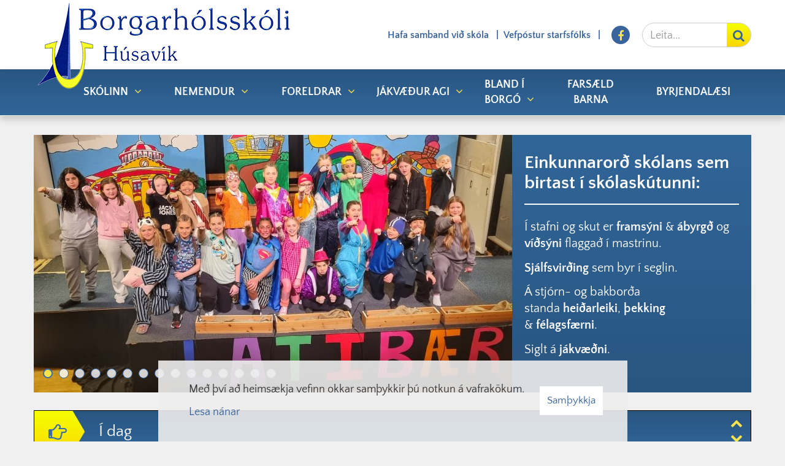

--- FILE ---
content_type: text/html; charset=UTF-8
request_url: https://www.borgarholsskoli.is/
body_size: 10857
content:
<!DOCTYPE html>
<!--
		Stefna ehf. - Moya Vefumsjónarkerfi
		- - - - - - - - - - - - - - - - - -
		http://www.moya.is - stefna@stefna.is

		Moya - útgáfa 1.16.2
		- - - - - - - - - - - - - - - - - -
-->
<html xmlns="http://www.w3.org/1999/xhtml" lang="is">
<head>
	<meta http-equiv="X-UA-Compatible" content="IE=edge">
	<meta name="viewport" content="width=device-width, initial-scale=1.0, maximum-scale=1.0">
	<meta charset="UTF-8">
	<meta name="author" content="Borgarhólsskóli" >
	<meta name="generator" content="Moya 1.16.2" >
	<meta property="og:title" content="Borgarh&oacute;lssk&oacute;li">
	<meta property="og:image" content="https://www.borgarholsskoli.is/static/themes/2015/images/og.png?v=1768722312">
	<meta property="og:url" content="https://www.borgarholsskoli.is/">
	<meta property="og:site_name" content="Borgarh&oacute;lssk&oacute;li">
	<meta property="og:image:width" content="450">
	<meta property="og:image:height" content="450">
	<meta property="og:locale" content="is_IS">
	<meta property="og:type" content="website">

	<title>Borgarhólsskóli</title>
	<link href="/static/themes/2015/theme.css?v=62b7440935" rel="stylesheet" media="all" type="text/css"  />
	<link href="/is/feed" rel="alternate" type="application/rss+xml" title="RSS - Fréttir" >
	<link href="/favicon.ico" rel="icon" type="image/x-icon" >
	<link href="/favicon.ico" rel="shortcut icon" type="image/x-icon" >
	<link href="/_moya/less/cookie-consent.css?v=1768722312" media="screen" rel="stylesheet" type="text/css" >
	
</head>
<body class="forsida frontpage">
	<a id="siteTop" class="hide">&nbsp;</a>
	<div id="google_translate_element" data-target_mobile="#mainmenu ul .ele-language" data-target_desktop="#quickLinks ul .ele-language" data-langs="en,is,el,ha,hu,ig,lv,lt,pl,ro,es,th,yo,pt-PT,pt"></div>
		
	<div id="page">
				<div id="siteinfo" class="hidden">
			<h1>Borgarhólsskóli</h1>
		</div>
				<div id="header">
			<div class="pw">
				<div class="logo m-logo">
					<a href="/is">
													<img alt="Borgarhólsskóli"
								 src="/static/themes/2015/images/logo-text.png?v=3737aa0004"/>
											</a>
				</div>
			</div>
		</div>
						<div id="mainmenu" role="navigation">
			<div class="pw">
				<ul class="menu mmLevel1 " id="mmm-5"><li class="ele-skolinn si level1 children first goto ord-1"><a href="/is/skolinn"><span>Sk&oacute;linn</span></a><ul class="menu mmLevel2 " id="mmm-105"><li class="ele-upplysingar si level2 first ord-1"><a href="/is/skolinn/upplysingar"><span>Uppl&yacute;singar</span></a></li><li class="ele-arskyrslur si level2 children ord-2"><a href="/is/skolinn/arskyrslur"><span>&Aacute;rssk&yacute;rslur</span></a><ul class="menu mmLevel3 " id="mmm-101"><li class="ele-arsskyrsla-2014 si level3 first ord-1"><a href="/static/files/Arsskyrslur/arsskyrsla14.pdf" target="_blank"><span>&Aacute;rssk&yacute;rsla 2014</span></a></li><li class="ele-arskyrsla-2015 si level3 ord-2"><a href="http://www.borgarholsskoli.is/static/files/Arsskyrslur/arsskyrsla_2015.pdf"><span>&Aacute;rssk&yacute;rsla 2015</span></a></li><li class="ele-arsskyrsla-2016 si level3 ord-3"><a href="http://www.borgarholsskoli.is/static/files/Arsskyrslur/arsskyrsla16.pdf" target="_blank"><span>&Aacute;rssk&yacute;rsla 2016</span></a></li><li class="ele-arsskyrsla-2017 si level3 ord-4"><a href="https://www.borgarholsskoli.is/static/files/Arsskyrslur/arsskyrsla17.pdf" target="_blank"><span>&Aacute;rsskyrsla 2017</span></a></li><li class="ele-arsskyrsla-2018 si level3 last ord-5"><a href="https://www.borgarholsskoli.is/static/files/Arsskyrslur/arsskyrsla_18.pdf" target="_blank"><span>&Aacute;rssk&yacute;rsla 2018</span></a></li></ul></li><li class="ele-bokasafnid si level2 ord-3"><a href="/is/skolinn/bokasafnid"><span>B&oacute;kasafni&eth;</span></a></li><li class="ele-fristund si level2 ord-4"><a href="/is/skolinn/fristund"><span>Fr&iacute;stund</span></a></li><li class="ele-hagnytar-upplysingar si level2 ord-5"><a href="/is/skolinn/hagnytar-upplysingar"><span>Hagn&yacute;tar uppl&yacute;singar</span></a></li><li class="ele-laesisstefna si level2 ord-6"><a href="/static/files/Laesisstefna.pdf" target="_blank"><span>L&aelig;sisstefna</span></a></li><li class="ele-mat-a-skolastarfi si level2 ord-7"><a href="/is/skolinn/mat-a-skolastarfi"><span>Mat &aacute; sk&oacute;lastarfi</span></a></li><li class="ele-motuneyti si level2 ord-8"><a href="/is/skolinn/motuneyti"><span>M&ouml;tuneyti</span></a></li><li class="ele-ovedur-og-skolasokn si level2 ord-9"><a href="/is/skolinn/ovedur-og-skolasokn"><span>&Oacute;ve&eth;ur og sk&oacute;las&oacute;kn</span></a></li><li class="ele-rad-og-nefndir si level2 children ord-10"><a href="/is/skolinn/rad-og-nefndir"><span>R&aacute;&eth; og nefndir</span></a><ul class="menu mmLevel3 " id="mmm-45"><li class="ele-nemendaverndarrad si level3 first ord-1"><a href="/is/skolinn/rad-og-nefndir/nemendaverndarrad"><span>Nemendaverndarr&aacute;&eth;</span></a></li><li class="ele-sjalfsmatsnefnd si level3 ord-2"><a href="/is/skolinn/rad-og-nefndir/sjalfsmatsnefnd"><span>Sj&aacute;lfsmatsnefnd</span></a></li><li class="ele-skolanefnd si level3 last ord-3"><a href="/is/skolinn/rad-og-nefndir/skolanefnd"><span>Sk&oacute;lar&aacute;&eth;</span></a></li></ul></li><li class="ele-saga-skolans si level2 ord-11"><a href="/is/skolinn/saga-skolans"><span>Saga sk&oacute;lans</span></a></li><li class="ele-skoladagatal si level2 ord-12"><a href="https://www.borgarholsskoli.is/static/files/Hjalmar_Bogi/Upplysingar/Skoladagatal/2025-2026/rett-skoladagatal-2025-2026-ut.pdf" target="_blank"><span>Sk&oacute;ladagatal</span></a></li><li class="ele-skolanamskra si level2 ord-13"><a href="/is/skolinn/skolanamskra"><span>Sk&oacute;lan&aacute;mskr&aacute;</span></a></li><li class="ele-skolapulsinn-2014-2015 si level2 children ord-14"><a href="/is/skolinn/skolapulsinn-2014-2015"><span>Sk&oacute;lap&uacute;lsinn</span></a><ul class="menu mmLevel3 " id="mmm-108"><li class="ele-foreldrarkonnun si level3 first ord-1"><a href="http://www.borgarholsskoli.is/static/files/skolapuls_14_15.pdf" target="_blank"><span>Foreldrak&ouml;nnun</span></a></li><li class="ele-nemendakonnun si level3 last ord-2"><a href="http://www.borgarholsskoli.is/static/files/skolapulsnem_14_15.pdf" target="_blank"><span>Nemendak&ouml;nnun</span></a></li></ul></li><li class="ele-skolastefna-nordurthings si level2 ord-15"><a href="https://www.borgarholsskoli.is/static/files/Hjalmar_Bogi/Stjornandi/skolastefna_nordurthing_2020.pdf"><span>Sk&oacute;lastefna Nor&eth;ur&thorn;ings</span></a></li><li class="ele-skolasyn si level2 ord-16"><a href="/is/skolinn/skolasyn"><span>Sk&oacute;las&yacute;n</span></a></li><li class="ele-starfsaaetlanir si level2 children ord-17"><a href="/is/skolinn/starfsaaetlanir"><span>Starfs&aacute;&aelig;tlanir &amp; sk&yacute;rslur</span></a><ul class="menu mmLevel3 " id="mmm-103"><li class="ele-starfsaaetlun-2014-15 si level3 first ord-1"><a href="/static/files/ymislegt/starfsaaetlun_2014_15.pdf" target="_blank"><span>Starfs&aacute;&aelig;tlun 2014/15</span></a></li><li class="ele-starfsaaetlun-2015-16 si level3 ord-2"><a href="http://www.borgarholsskoli.is/static/files/ymislegt/starfsaaetlun_2016.pdf" target="_blank"><span>Starfs&aacute;&aelig;tlun 2015/16</span></a></li><li class="ele-starfsaaetlun-2016-17 si level3 ord-3"><a href="http://www.borgarholsskoli.is/static/files/ymislegt/Starfsaaetlun_2016_17.pdf" target="_blank"><span>Starfs&aacute;&aelig;tlun 2016/17</span></a></li><li class="ele-starfsaaetlun-201718 si level3 ord-4"><a href="https://www.borgarholsskoli.is/static/files/ymislegt/starfsaaetlun_17.pdf" target="_blank"><span>Starfs&aacute;&aelig;tlun 2017/18</span></a></li><li class="ele-starfsaaetlun-201819 si level3 last ord-5"><a href="https://www.borgarholsskoli.is/static/files/ymislegt/starfsaaetlun_18_19.pdf"><span>Starfs&aacute;&aelig;tlun 2018/19</span></a></li></ul></li><li class="ele-starfsfolk si level2 ord-18"><a href="/is/skolinn/starfsfolk"><span>Starfsf&oacute;lk</span></a></li><li class="ele-vidbragdsaaetlun-vegna-heimsfaraldurs si level2 last ord-19"><a href="/is/skolinn/vidbragdsaaetlun-vegna-heimsfaraldurs"><span>Vi&eth;brag&eth;s&aacute;&aelig;tlun vegna heimsfaraldurs</span></a></li></ul></li><li class="ele-nemendur si level1 children goto ord-2"><a href="/is/nemendur"><span>Nemendur</span></a><ul class="menu mmLevel2 " id="mmm-14"><li class="ele-tilkynna-einelti-eda-grun-um-einelti si level2 first ord-1"><a href="https://www.borgarholsskoli.is/is/moya/formbuilder/index/index/tillkynning-um-einelti-eda-grun-um-einelti"><span>Tilkynna einelti e&eth;a grun um einelti</span></a></li><li class="ele-eineltisaaetlun-skolans si level2 ord-2"><a href="/is/nemendur/eineltisaaetlun-skolans"><span>Eineltis&aacute;&aelig;tlun sk&oacute;lans</span></a></li><li class="ele-eydublod-vegna-eineltismala-1 si level2 ord-3"><a href="/is/nemendur/eydublod-vegna-eineltismala-1"><span>Ey&eth;ubl&ouml;&eth; vegna eineltism&aacute;la</span></a></li><li class="ele-fastir-lidir si level2 ord-4"><a href="/is/nemendur/fastir-lidir"><span>Fastir li&eth;ir</span></a></li><li class="ele-mottaka-nyrra-nemenda-1 si level2 ord-5"><a href="/is/nemendur/mottaka-nyrra-nemenda-1"><span>M&oacute;ttaka n&yacute;rra nemenda</span></a></li><li class="ele-mottaka-nybua-fjolmenning si level2 ord-6"><a href="/is/nemendur/mottaka-nybua-fjolmenning"><span>M&oacute;ttaka nemenda af erlendum uppruna - fj&ouml;lmenning</span></a></li><li class="ele-nemendarad si level2 ord-7"><a href="/is/nemendur/nemendarad"><span>Nemendar&aacute;&eth;</span></a></li><li class="ele-namsaaetlanir si level2 ord-8"><a href="/is/nemendur/namsaaetlanir"><span>N&aacute;ms&aacute;&aelig;tlanir</span></a></li><li class="ele-rettur-og-abyrgd si level2 ord-9"><a href="/is/nemendur/rettur-og-abyrgd"><span>R&eacute;ttur og &aacute;byrg&eth;</span></a></li><li class="ele-skimanir si level2 ord-10"><a href="/is/nemendur/skimanir"><span>Skimanir</span></a></li><li class="ele-skolareglur si level2 ord-11"><a href="/is/nemendur/skolareglur"><span>Sk&oacute;lareglur</span></a></li><li class="ele-skylduvalgreinar si level2 ord-12"><a href="/is/nemendur/skylduvalgreinar"><span>Skylduvalgreinar</span></a></li><li class="ele-nemendapjonusta si level2 children ord-13"><a href="/is/nemendur/nemendapjonusta"><span>Sto&eth;&thorn;j&oacute;nusta</span></a><ul class="menu mmLevel3 " id="mmm-54"><li class="ele-namsradgjafi si level3 first ord-1"><a href="/is/nemendur/nemendapjonusta/namsradgjafi"><span>N&aacute;msr&aacute;&eth;gjafi</span></a></li><li class="ele-skolahjukrunarfraedingu si level3 ord-2"><a href="/is/nemendur/nemendapjonusta/skolahjukrunarfraedingu"><span>Sk&oacute;lahj&uacute;krunarfr&aelig;&eth;ingur</span></a></li><li class="ele-stodthjonusta si level3 children last ord-3"><a href="/is/nemendur/nemendapjonusta/stodthjonusta"><span>Stu&eth;ningur vi&eth; n&aacute;m</span></a><ul class="menu mmLevel4 " id="mmm-55"><li class="ele-bradgerir-nemendur si level4 first ord-1"><a href="/is/nemendur/nemendapjonusta/stodthjonusta/bradgerir-nemendur"><span>Br&aacute;&eth;gerir nemendur</span></a></li><li class="ele-idjuthjalfun si level4 ord-2"><a href="/is/nemendur/nemendapjonusta/stodthjonusta/idjuthjalfun"><span>I&eth;ju&thorn;j&aacute;lfun</span></a></li><li class="ele-mottaka-nemenda-med-throskafravik-fotlun si level4 ord-3"><a href="/is/nemendur/nemendapjonusta/stodthjonusta/mottaka-nemenda-med-throskafravik-fotlun"><span>M&oacute;ttaka nemenda me&eth; &thorn;roskafr&aacute;vik/f&ouml;tlun</span></a></li><li class="ele-nemendaverndarrad si level4 ord-4"><a href="/is/nemendur/nemendapjonusta/stodthjonusta/nemendaverndarrad"><span>Nemendaverndarr&aacute;&eth;</span></a></li><li class="ele-nemendur-med-adhd si level4 ord-5"><a href="/is/nemendur/nemendapjonusta/stodthjonusta/nemendur-med-adhd"><span>Nemendur me&eth; ADHD</span></a></li><li class="ele-felags-og-skolathjonusta si level4 ord-6"><a href="/is/nemendur/nemendapjonusta/stodthjonusta/felags-og-skolathjonusta"><span>S&eacute;rfr&aelig;&eth;i&thorn;j&oacute;nusta</span></a></li><li class="ele-skimanir si level4 ord-7"><a href="/is/nemendur/nemendapjonusta/stodthjonusta/skimanir"><span>Skimanir</span></a></li><li class="ele-studningur si level4 ord-8"><a href="/is/nemendur/nemendapjonusta/stodthjonusta/studningur"><span>Stu&eth;ningsfulltr&uacute;ar</span></a></li><li class="ele-serkennsla si level4 ord-9"><a href="/is/nemendur/nemendapjonusta/stodthjonusta/serkennsla"><span>Stu&eth;ningur/S&eacute;rkennsla</span></a></li><li class="ele-throskathjalfun si level4 last ord-10"><a href="/is/nemendur/nemendapjonusta/stodthjonusta/throskathjalfun"><span>&THORN;roska&thorn;j&aacute;lfun</span></a></li></ul></li></ul></li><li class="ele-tolvunotkun-skilmalar si level2 last ord-14"><a href="/is/nemendur/tolvunotkun-skilmalar"><span>T&ouml;lvunotkun &amp; skilm&aacute;lar</span></a></li></ul></li><li class="ele-foreldrar si level1 children goto ord-3"><a href="/is/foreldrar"><span>Foreldrar</span></a><ul class="menu mmLevel2 " id="mmm-15"><li class="ele-foreldrafelag si level2 children first ord-1"><a href="/is/foreldrar/foreldrafelag"><span>Foreldraf&eacute;lag</span></a><ul class="menu mmLevel3 " id="mmm-35"><li class="ele-log-foreldrafelagsins si level3 first ord-1"><a href="/is/foreldrar/foreldrafelag/log-foreldrafelagsins"><span>L&ouml;g foreldraf&eacute;lagsins</span></a></li><li class="ele-fundagerdir si level3 last ord-2"><a href="/is/foreldrar/foreldrafelag/fundagerdir"><span>Fundager&eth;ir</span></a></li></ul></li><li class="ele-abyrgd si level2 ord-2"><a href="/is/foreldrar/abyrgd"><span>&Aacute;byrg&eth;</span></a></li><li class="ele-mentor si level2 ord-3"><a href="http://www.infomentor.is" target="_blank"><span>Mentor</span></a></li><li class="ele-utivistarreglur si level2 last ord-4"><a href="/is/foreldrar/utivistarreglur"><span>&Uacute;tivistarreglur</span></a></li></ul></li><li class="ele-jakvaedur-agi-1 si level1 children ord-4"><a href="/is/jakvaedur-agi-1"><span>J&aacute;kv&aelig;&eth;ur agi</span></a><ul class="menu mmLevel2 " id="mmm-96"><li class="ele-jakvaedur-agi si level2 first ord-1"><a href="/is/jakvaedur-agi-1/jakvaedur-agi"><span>J&aacute;kv&aelig;&eth;ur agi</span></a></li><li class="ele-sjalfsstjornarkenningar si level2 ord-2"><a href="/is/jakvaedur-agi-1/sjalfsstjornarkenningar"><span>Sj&aacute;lfsstj&oacute;rnarkenningar</span></a></li><li class="ele-heildarmyndin si level2 ord-3"><a href="/is/jakvaedur-agi-1/heildarmyndin"><span>Heildarmyndin</span></a></li><li class="ele-mistok-eru-taekifaeri-til-ad-laera si level2 ord-4"><a href="/is/jakvaedur-agi-1/mistok-eru-taekifaeri-til-ad-laera"><span>Mist&ouml;k eru t&aelig;kif&aelig;ri til a&eth; l&aelig;ra</span></a></li><li class="ele-markmid-i-uppeldi si level2 ord-5"><a href="/is/jakvaedur-agi-1/markmid-i-uppeldi"><span>Markmi&eth; &iacute; uppeldi</span></a></li><li class="ele-verkfaerin si level2 ord-6"><a href="/is/jakvaedur-agi-1/verkfaerin"><span>Verkf&aelig;rin</span></a></li><li class="ele-bekkjarfundir si level2 last ord-7"><a href="/is/jakvaedur-agi-1/bekkjarfundir"><span>Bekkjarfundir</span></a></li></ul></li><li class="ele-bland-i-borgo si level1 children goto ord-5"><a href="/is/bland-i-borgo"><span>Bland &iacute; Borg&oacute;</span></a><ul class="menu mmLevel2 " id="mmm-158"><li class="ele-6-7-flettan si level2 first ord-1"><a href="/is/bland-i-borgo/6-7-flettan"><span>6. - 7. bekkur</span></a></li><li class="ele-8-bekkur si level2 ord-2"><a href="/is/bland-i-borgo/8-bekkur"><span>8. bekkur</span></a></li><li class="ele-9-bekkur si level2 ord-3"><a href="/is/bland-i-borgo/9-bekkur"><span>9. bekkur</span></a></li><li class="ele-10-bekkur si level2 ord-4"><a href="/is/bland-i-borgo/10-bekkur"><span>10. bekkur</span></a></li><li class="ele-verkefnaskil si level2 last ord-5"><a href="/is/bland-i-borgo/verkefnaskil"><span>Hvernig getum vi&eth; skila&eth; verkefninu okkar?</span></a></li></ul></li><li class="ele-farsaeld-barna si level1 ord-6"><a href="/is/farsaeld-barna"><span>Fars&aelig;ld barna</span></a></li><li class="ele-byrjendalaesi si level1 last ord-7"><a href="/is/byrjendalaesi"><span>Byrjendal&aelig;si</span></a></li></ul>			</div>
		</div>
				<div id="qn">
			<div class="pw">
				<div class="wrap">
					<div id="quickLinks">
						<ul>
<li><a href="/is/skolinn/fyrirspurnir">Hafa samband við skóla</a></li>
<li><a href="https://portal.office.com/" target="_blank" rel="noopener">Vefpóstur starfsfólks</a></li>
<li class="ele-language si level1">&nbsp;</li>
</ul>
					</div>
					<div id="social">
							<a href="https://www.facebook.com/borgarholsskoli.husavik/" target="_blank" class="facebook">
		<i class="fa fa-facebook"></i>
		<span class="sr-only">Facebook</span>
	</a>
					</div>
					<div id="searchBox">
						<form id="searchForm" name="searchForm" method="get" action="/is/moya/search/index/search">
<div id="elm_q" class="elm_text elm"><label for="q" class="noscreen optional">Leita</label>

<span class="lmnt"><input type="text" name="q" id="q" value="" placeholder="Leita..." class="text searchQ"></span></div>
<div id="elm_submit" class="elm_submit elm">
<input type="submit" id="searchSubmit" value="Leita"></div></form>					</div>
				</div>
			</div>
		</div>
		
		<div id="pageContainer">
							<div id="box_aitems_6" class="box box_aitems box_ord_0 first"><div class="boxText">					<div class="strevda staticPage" id="hero">
					<ul>
				
										<li id="strevda-item-26">
	<div class="image"></div>
				<style type="text/css">#strevda-item-26 .image {background-image:url('/static/strevda/1715533882-1000008684-01.jpeg');min-height:420px}@media only screen and (max-width:1200px){#strevda-item-26 .image {background-image:url('/static/strevda/lg/1715533882-1000008684-01.jpeg');}}@media only screen and (max-width:992px){#strevda-item-26 .image {background-image:url('/static/strevda/md/1715533882-1000008684-01.jpeg');}}@media only screen and (max-width:768px){#strevda-item-26 .image {background-image:url('/static/strevda/sm/1715533882-1000008684-01.jpeg');}}@media only screen and (max-width:480px){#strevda-item-26 .image {background-image:url('/static/strevda/xs/1715533882-1000008684-01.jpeg');}}</style>
		</li>
								
										<li id="strevda-item-25">
	<div class="image"></div>
				<style type="text/css">#strevda-item-25 .image {background-image:url('/static/strevda/1546877116-181108-einelti-05.jpg');min-height:420px}@media only screen and (max-width:1200px){#strevda-item-25 .image {background-image:url('/static/strevda/lg/1546877116-181108-einelti-05.jpg');}}@media only screen and (max-width:992px){#strevda-item-25 .image {background-image:url('/static/strevda/md/1546877116-181108-einelti-05.jpg');}}@media only screen and (max-width:768px){#strevda-item-25 .image {background-image:url('/static/strevda/sm/1546877116-181108-einelti-05.jpg');}}@media only screen and (max-width:480px){#strevda-item-25 .image {background-image:url('/static/strevda/xs/1546877116-181108-einelti-05.jpg');}}</style>
		</li>
								
										<li id="strevda-item-48">
	<div class="image"></div>
				<style type="text/css">#strevda-item-48 .image {background-image:url('/static/strevda/1759260266-1000020397.jpg');min-height:420px}@media only screen and (max-width:1200px){#strevda-item-48 .image {background-image:url('/static/strevda/lg/1759260266-1000020397.jpg');}}@media only screen and (max-width:992px){#strevda-item-48 .image {background-image:url('/static/strevda/md/1759260266-1000020397.jpg');}}@media only screen and (max-width:768px){#strevda-item-48 .image {background-image:url('/static/strevda/sm/1759260266-1000020397.jpg');}}@media only screen and (max-width:480px){#strevda-item-48 .image {background-image:url('/static/strevda/xs/1759260266-1000020397.jpg');}}</style>
		</li>
								
										<li id="strevda-item-30">
	<div class="image"></div>
				<style type="text/css">#strevda-item-30 .image {background-image:url('/static/strevda/1546877389-img_0097.jpg');min-height:3368px}@media only screen and (max-width:1200px){#strevda-item-30 .image {background-image:url('/static/strevda/lg/1546877389-img_0097.jpg');}}@media only screen and (max-width:992px){#strevda-item-30 .image {background-image:url('/static/strevda/md/1546877389-img_0097.jpg');}}@media only screen and (max-width:768px){#strevda-item-30 .image {background-image:url('/static/strevda/sm/1546877389-img_0097.jpg');}}@media only screen and (max-width:480px){#strevda-item-30 .image {background-image:url('/static/strevda/xs/1546877389-img_0097.jpg');}}</style>
		</li>
								
										<li id="strevda-item-40">
	<div class="image"></div>
				<style type="text/css">#strevda-item-40 .image {background-image:url('/static/strevda/1645444910-20201013_092050.jpg');min-height:420px}@media only screen and (max-width:1200px){#strevda-item-40 .image {background-image:url('/static/strevda/lg/1645444910-20201013_092050.jpg');}}@media only screen and (max-width:992px){#strevda-item-40 .image {background-image:url('/static/strevda/md/1645444910-20201013_092050.jpg');}}@media only screen and (max-width:768px){#strevda-item-40 .image {background-image:url('/static/strevda/sm/1645444910-20201013_092050.jpg');}}@media only screen and (max-width:480px){#strevda-item-40 .image {background-image:url('/static/strevda/xs/1645444910-20201013_092050.jpg');}}</style>
		</li>
								
										<li id="strevda-item-31">
	<div class="image"></div>
				<style type="text/css">#strevda-item-31 .image {background-image:url('/static/strevda/1559809829-20190227_092711.jpg');min-height:420px}@media only screen and (max-width:1200px){#strevda-item-31 .image {background-image:url('/static/strevda/lg/1559809829-20190227_092711.jpg');}}@media only screen and (max-width:992px){#strevda-item-31 .image {background-image:url('/static/strevda/md/1559809829-20190227_092711.jpg');}}@media only screen and (max-width:768px){#strevda-item-31 .image {background-image:url('/static/strevda/sm/1559809829-20190227_092711.jpg');}}@media only screen and (max-width:480px){#strevda-item-31 .image {background-image:url('/static/strevda/xs/1559809829-20190227_092711.jpg');}}</style>
		</li>
								
										<li id="strevda-item-34">
	<div class="image"></div>
				<style type="text/css">#strevda-item-34 .image {background-image:url('/static/strevda/1546877793-10968499_10152869119303884_8036085322406103306_n.jpg');min-height:420px}@media only screen and (max-width:1200px){#strevda-item-34 .image {background-image:url('/static/strevda/lg/1546877793-10968499_10152869119303884_8036085322406103306_n.jpg');}}@media only screen and (max-width:992px){#strevda-item-34 .image {background-image:url('/static/strevda/md/1546877793-10968499_10152869119303884_8036085322406103306_n.jpg');}}@media only screen and (max-width:768px){#strevda-item-34 .image {background-image:url('/static/strevda/sm/1546877793-10968499_10152869119303884_8036085322406103306_n.jpg');}}@media only screen and (max-width:480px){#strevda-item-34 .image {background-image:url('/static/strevda/xs/1546877793-10968499_10152869119303884_8036085322406103306_n.jpg');}}</style>
		</li>
								
										<li id="strevda-item-29">
	<div class="image"></div>
				<style type="text/css">#strevda-item-29 .image {background-image:url('/static/strevda/1546877357-20180606_121935.jpg');min-height:420px}@media only screen and (max-width:1200px){#strevda-item-29 .image {background-image:url('/static/strevda/lg/1546877357-20180606_121935.jpg');}}@media only screen and (max-width:992px){#strevda-item-29 .image {background-image:url('/static/strevda/md/1546877357-20180606_121935.jpg');}}@media only screen and (max-width:768px){#strevda-item-29 .image {background-image:url('/static/strevda/sm/1546877357-20180606_121935.jpg');}}@media only screen and (max-width:480px){#strevda-item-29 .image {background-image:url('/static/strevda/xs/1546877357-20180606_121935.jpg');}}</style>
		</li>
								
										<li id="strevda-item-32">
	<div class="image"></div>
				<style type="text/css">#strevda-item-32 .image {background-image:url('/static/strevda/1749242542-utivera_17.jpg');min-height:1600px}@media only screen and (max-width:1200px){#strevda-item-32 .image {background-image:url('/static/strevda/lg/1749242542-utivera_17.jpg');}}@media only screen and (max-width:992px){#strevda-item-32 .image {background-image:url('/static/strevda/md/1749242542-utivera_17.jpg');}}@media only screen and (max-width:768px){#strevda-item-32 .image {background-image:url('/static/strevda/sm/1749242542-utivera_17.jpg');}}@media only screen and (max-width:480px){#strevda-item-32 .image {background-image:url('/static/strevda/xs/1749242542-utivera_17.jpg');}}</style>
		</li>
								
										<li id="strevda-item-28">
	<div class="image"></div>
				<style type="text/css">#strevda-item-28 .image {background-image:url('/static/strevda/1546877311-img_0228.jpg');min-height:3456px}@media only screen and (max-width:1200px){#strevda-item-28 .image {background-image:url('/static/strevda/lg/1546877311-img_0228.jpg');}}@media only screen and (max-width:992px){#strevda-item-28 .image {background-image:url('/static/strevda/md/1546877311-img_0228.jpg');}}@media only screen and (max-width:768px){#strevda-item-28 .image {background-image:url('/static/strevda/sm/1546877311-img_0228.jpg');}}@media only screen and (max-width:480px){#strevda-item-28 .image {background-image:url('/static/strevda/xs/1546877311-img_0228.jpg');}}</style>
		</li>
								
										<li id="strevda-item-33">
	<div class="image"></div>
				<style type="text/css">#strevda-item-33 .image {background-image:url('/static/strevda/1546877761-salur_6._7.b.gurdrun_kr..jpg');min-height:420px}@media only screen and (max-width:1200px){#strevda-item-33 .image {background-image:url('/static/strevda/lg/1546877761-salur_6._7.b.gurdrun_kr..jpg');}}@media only screen and (max-width:992px){#strevda-item-33 .image {background-image:url('/static/strevda/md/1546877761-salur_6._7.b.gurdrun_kr..jpg');}}@media only screen and (max-width:768px){#strevda-item-33 .image {background-image:url('/static/strevda/sm/1546877761-salur_6._7.b.gurdrun_kr..jpg');}}@media only screen and (max-width:480px){#strevda-item-33 .image {background-image:url('/static/strevda/xs/1546877761-salur_6._7.b.gurdrun_kr..jpg');}}</style>
		</li>
								
										<li id="strevda-item-36">
	<div class="image"></div>
				<style type="text/css">#strevda-item-36 .image {background-image:url('/static/strevda/1699041672-img_8485.jpg');min-height:420px}@media only screen and (max-width:1200px){#strevda-item-36 .image {background-image:url('/static/strevda/lg/1699041672-img_8485.jpg');}}@media only screen and (max-width:992px){#strevda-item-36 .image {background-image:url('/static/strevda/md/1699041672-img_8485.jpg');}}@media only screen and (max-width:768px){#strevda-item-36 .image {background-image:url('/static/strevda/sm/1699041672-img_8485.jpg');}}@media only screen and (max-width:480px){#strevda-item-36 .image {background-image:url('/static/strevda/xs/1699041672-img_8485.jpg');}}</style>
		</li>
								
										<li id="strevda-item-27">
	<div class="image"></div>
				<style type="text/css">#strevda-item-27 .image {background-image:url('/static/strevda/1749242488-1000013786.jpg');min-height:2268px}@media only screen and (max-width:1200px){#strevda-item-27 .image {background-image:url('/static/strevda/lg/1749242488-1000013786.jpg');}}@media only screen and (max-width:992px){#strevda-item-27 .image {background-image:url('/static/strevda/md/1749242488-1000013786.jpg');}}@media only screen and (max-width:768px){#strevda-item-27 .image {background-image:url('/static/strevda/sm/1749242488-1000013786.jpg');}}@media only screen and (max-width:480px){#strevda-item-27 .image {background-image:url('/static/strevda/xs/1749242488-1000013786.jpg');}}</style>
		</li>
								
										<li id="strevda-item-35">
	<div class="image"></div>
				<style type="text/css">#strevda-item-35 .image {background-image:url('/static/strevda/1749242420-listaverkid-vigt.jpg');min-height:420px}@media only screen and (max-width:1200px){#strevda-item-35 .image {background-image:url('/static/strevda/lg/1749242420-listaverkid-vigt.jpg');}}@media only screen and (max-width:992px){#strevda-item-35 .image {background-image:url('/static/strevda/md/1749242420-listaverkid-vigt.jpg');}}@media only screen and (max-width:768px){#strevda-item-35 .image {background-image:url('/static/strevda/sm/1749242420-listaverkid-vigt.jpg');}}@media only screen and (max-width:480px){#strevda-item-35 .image {background-image:url('/static/strevda/xs/1749242420-listaverkid-vigt.jpg');}}</style>
		</li>
								
										<li id="strevda-item-24">
	<div class="image"></div>
				<style type="text/css">#strevda-item-24 .image {background-image:url('/static/strevda/1738876258-476495323_1136798144813208_2775346222950612785_n.jpg');min-height:1152px}@media only screen and (max-width:1200px){#strevda-item-24 .image {background-image:url('/static/strevda/lg/1738876258-476495323_1136798144813208_2775346222950612785_n.jpg');}}@media only screen and (max-width:992px){#strevda-item-24 .image {background-image:url('/static/strevda/md/1738876258-476495323_1136798144813208_2775346222950612785_n.jpg');}}@media only screen and (max-width:768px){#strevda-item-24 .image {background-image:url('/static/strevda/sm/1738876258-476495323_1136798144813208_2775346222950612785_n.jpg');}}@media only screen and (max-width:480px){#strevda-item-24 .image {background-image:url('/static/strevda/xs/1738876258-476495323_1136798144813208_2775346222950612785_n.jpg');}}</style>
		</li>
											</ul>
			</div>
			<div id="staticPage">
			
<div class="box">
	<div class="boxTitle"><h3>Einkunnarorð skólans sem birtast í skólaskútunni:</h3></div>
        <div class="boxText">
		<p>Í stafni og skut er <strong>framsýni</strong> &amp; <strong>ábyrgð</strong> og <strong>víðsýni</strong> flaggað í mastrinu.</p>
<p><strong>Sjálfsvirðing</strong> sem byr í seglin.</p>
<p>Á stjórn- og bakborða standa <strong>heiðarleiki</strong>, <strong>þekking</strong> &amp; <strong>félagsfærni</strong>.</p>
<p>Siglt á <strong>jákvæðni</strong>.</p>
	</div>
</div>		</div>
	</div>
</div>
<div id="box_aitems_14" class="box box_aitems box_ord_1 srTitle"><div class="boxTitle"><h2>Tilkynningar</h2></div><div class="boxText">		<div class="strevda" id="slider">
					<ul>
				
										<li>
				<h3>
							<span>
																<a href="/is/skolaskjar#slide20">
							<span>Í dag</span>
						</a>
									</span>
					</h3>
	</li>
								
										<li>
				<h3>
							<span>
																<a href="/is/skolaskjar#slide21">
							<span>Á matseðli</span>
						</a>
									</span>
					</h3>
	</li>
											</ul>
			</div>
	</div>
</div>
<div id="box_aitems_7" class="box box_aitems box_ord_2 srTitle last"><div class="boxText">		<div class="strevda" id="icons">
					<ul>
				
										<li>
						<h3>
			<a href="/is/moya/adverts/3" target="_blank">
				<i class="fa fa-calendar-o"></i>
				<span>Skóladagatal</span>
			</a>
		</h3>
	</li>
								
										<li>
						<h3>
			<a href="/is/moya/adverts/46">
				<i class="fa fa-child"></i>
				<span>Farsæld barna</span>
			</a>
		</h3>
	</li>
								
										<li>
						<h3>
			<a href="/is/moya/adverts/49">
				<i class="fa fa-users"></i>
				<span>Foreldrafélag</span>
			</a>
		</h3>
	</li>
								
										<li>
						<h3>
			<a href="/is/moya/adverts/8" target="_blank">
				<i class="fa fa-smile-o"></i>
				<span>Mentor - leyfi</span>
			</a>
		</h3>
	</li>
								
										<li>
						<h3>
			<a href="/is/moya/adverts/6">
				<i class="fa fa-flag"></i>
				<span>Skólasýn</span>
			</a>
		</h3>
	</li>
								
										<li>
						<h3>
			<a href="/is/moya/adverts/5" target="_blank">
				<i class="fa fa-cutlery"></i>
				<span>Matur</span>
			</a>
		</h3>
	</li>
								
										<li>
						<h3>
			<a href="/is/moya/adverts/38">
				<i class="fa fa-hand-peace-o"></i>
				<span>Frístund</span>
			</a>
		</h3>
	</li>
											</ul>
			</div>
	</div>
</div>
						<div id="contentContainer">
				<div class="row">
					<div id="main" role="main">

						<div id="notice">
							
						</div>
													<div class="row">
								<div id="box_newsheadlines_8" class="box box_newsheadlines box_ord_1 first"><div class="boxTitle"><h2>Fréttir</h2></div><div class="boxText"><ul class="menu">
			<li class="first">
							<div class="wrap image thumb">
					<a href="/is/frettir/jolaleyfi-og-kvedja"><img alt="Frá litlu jólum þegar jólasveinarnir úr Dimmuborgum mættu til leiks." src="https://static.stefna.is/moya/images/1.png" class="responsive" data-src="/static/news/sm/crop-20251219_101923.jpg" data-sm="/static/news/sm/crop-20251219_101923.jpg" data-xs="/static/news/xs/crop-20251219_101923.jpg" />
</a>
				</div>
						<h3>				<a href="/is/frettir/jolaleyfi-og-kvedja"><span>Jólaleyfi og kveðja</span></a>
				</h3>			<span class="date">22.12.2025</span>							<div class="intro">Starfsfólk Borgarhólsskóla óskar nemendum, foreldrum og velunnurum gleðilegra jóla. Bestu þakkir fyrir samstarfið á árinu sem er að líða. Njótum jólanna í faðmi fjölskyldu og vina.

Nemendur og starfsfólk eru í jólaleyfi fram á nýtt ár. Kennsla hefst mánudaginn 6. janúar 2025.
</div>					</li>
					<div class="advert">		<div class="strevda" id="custom-between">
					<ul>
				
										
<div class="item">
				

<img alt="Auglýsing milli frétta" src="https://static.stefna.is/moya/images/1.png" class="responsive" data-src="/static/strevda/1768408250-untitled-design-57.png" data-lg="/static/strevda/lg/1768408250-untitled-design-57.png" data-md="/static/strevda/md/1768408250-untitled-design-57.png" data-sm="/static/strevda/sm/1768408250-untitled-design-57.png" data-xs="/static/strevda/xs/1768408250-untitled-design-57.png" />

		</div>
											</ul>
			</div>
	</div>
		
				<li class="">
							<div class="wrap image thumb">
					<a href="/is/frettir/vid-styrkjum-velferdarsjod-thingeyinga-2"><img alt="Við styrkjum Velferðarsjóð Þingeyinga" src="https://static.stefna.is/moya/images/1.png" class="responsive" data-src="/static/news/sm/crop-1766152931_3752573136.jpg" data-sm="/static/news/sm/crop-1766152931_3752573136.jpg" data-xs="/static/news/xs/crop-1766152931_3752573136.jpg" />
</a>
				</div>
						<h3>				<a href="/is/frettir/vid-styrkjum-velferdarsjod-thingeyinga-2"><span>Við styrkjum Velferðarsjóð Þingeyinga</span></a>
				</h3>			<span class="date">19.12.2025</span>							<div class="intro">Undanfarin ár höfum við nemendur og starfsfólk Borgarhólsskóla látið gott af okkur leiða og látið fé rakna til góðgerðarmála. Í stað þess að nemendur og starfsfólk skiptist á gjöfum á Litlu jólum fékk hver nemandi afhent umslag til að fara með heim og setja í það pening. Það er hverjum og einum frjálst hversu há upphæð fer í umslagið kjósi viðkomandi að styrkja málefnið. Stjórnendur skólans völdu að framlag skólans renni í Velferðarsjóð Þingeyinga, bæði nemenda og starfsfólks. Skólinn afhendir Velferðarsjóðnum að þessu sinni 166.040 kr. frá nemendum og starfsfólki sem nýtist vonandi vel. Sjóðurinn úthlutar þrívegis á ári hverju, fyrir páska, að hausti og fyrir jól.</div>					</li>
		
				<li class="">
							<div class="wrap image thumb">
					<a href="/is/frettir/gamla-hefdin-ad-skrifa-jolakort"><img alt="Gamla hefðin að skrifa jólakort" src="https://static.stefna.is/moya/images/1.png" class="responsive" data-src="/static/news/sm/crop-screenshot-2025-12-18-152401.png" data-sm="/static/news/sm/crop-screenshot-2025-12-18-152401.png" data-xs="/static/news/xs/crop-screenshot-2025-12-18-152401.png" />
</a>
				</div>
						<h3>				<a href="/is/frettir/gamla-hefdin-ad-skrifa-jolakort"><span>Gamla hefðin að skrifa jólakort</span></a>
				</h3>			<span class="date">18.12.2025</span>							<div class="intro">Uppruni þess að skrifa og senda jólakort má rekja til Englands þegar Henry Cole nokkur lét prenta fyrsta jólakortið árið 1843 í þeim tilgangi að óska vinum og vandamönnum gleðilegra jóla á einfaldan og kurteisan hátt. Hugmyndin sló strax í gegn og breiddist hefðin út um alla Norður-Ameríku og Evrópu. Tilgangurinn er að viðhalda tengslum, sýna kurteisi og hlýju, deila óskum og friði.</div>					</li>
		
				<li class="">
							<div class="wrap image thumb">
					<a href="/is/frettir/enginn-titill-28"><img alt="Eldvarnir í þriðja bekk" src="https://static.stefna.is/moya/images/1.png" class="responsive" data-src="/static/news/sm/crop-image-4-1.jpg" data-sm="/static/news/sm/crop-image-4-1.jpg" data-xs="/static/news/xs/crop-image-4-1.jpg" />
</a>
				</div>
						<h3>				<a href="/is/frettir/enginn-titill-28"><span>Eldvarnir í þriðja bekk</span></a>
				</h3>			<span class="date">16.12.2025</span>							<div class="intro">Nýlega kom Slökkvilið Norðurþings í heimsókn og voru með fræðslu um eldvarnir fyrir þriðja bekk. Nemendur fræddust um helstu eldhættur sem leynast á heimilum og hvernig bregðast eigi við ef upp kemur eldur.</div>					</li>
		
				<li class="">
							<div class="wrap image thumb">
					<a href="/is/frettir/talid-nidur-til-jola"><img alt="Talið niður til jóla" src="https://static.stefna.is/moya/images/1.png" class="responsive" data-src="/static/news/sm/crop-38715b1b-3d1f-4d0b-bd51-655b5fd7df1c.jpg" data-sm="/static/news/sm/crop-38715b1b-3d1f-4d0b-bd51-655b5fd7df1c.jpg" data-xs="/static/news/xs/crop-38715b1b-3d1f-4d0b-bd51-655b5fd7df1c.jpg" />
</a>
				</div>
						<h3>				<a href="/is/frettir/talid-nidur-til-jola"><span>Talið niður til jóla</span></a>
				</h3>			<span class="date">10.12.2025</span>							<div class="intro">Sú skemmtilega hefð hefur skapast meðal unglinganna að þeim býðst að telja niður í aðventunni með vísnagátum. Heilinn elskar áskoranir og spennan við andartakið þegar viðkomandi fattar svarið er gefandi. En nemendur reyna að leysa gátu dagsins og skapast gjarnan skemmtilegar umræður og miklar vangaveltur um mögulega rétt svar. Svörunum er safnað saman og dregið verður úr réttum svörum á litlu jólum.</div>					</li>
		
				<li class="">
							<div class="wrap image thumb">
					<a href="/is/frettir/hladbord-a-donsku"><img alt="Veglegt hlaðborð í dönskutíma" src="https://static.stefna.is/moya/images/1.png" class="responsive" data-src="/static/news/sm/crop-1765314344_image-4.jpg" data-sm="/static/news/sm/crop-1765314344_image-4.jpg" data-xs="/static/news/xs/crop-1765314344_image-4.jpg" />
</a>
				</div>
						<h3>				<a href="/is/frettir/hladbord-a-donsku"><span>Hlaðborð á dönsku</span></a>
				</h3>			<span class="date">09.12.2025</span>							<div class="intro">Danskan er nytjatungumál og opnar raunhæfa möguleika til frekara náms í Danmörku enda eiga Íslendingar söguleg og lagaleg tengsl við Dani. Aðalnámskrá grunnskóla kveður á um kennslu í öðru erlendu tungumáli á eftir ensku frá sjöunda og upp í tíunda bekk. Danskan uppfyllir þær kröfur og allflestir skólar sem nota danska tungu til að ná því skilyrði og því orðið að sjálfgefinni lausn.</div>					</li>
		
				<li class="">
							<div class="wrap image thumb">
					<a href="/is/frettir/einn-skemmtilegasti-dagurinn-i-skolastarfinu"><img alt="Einn skemmtilegasti dagurinn í skólastarfinu" src="https://static.stefna.is/moya/images/1.png" class="responsive" data-src="/static/news/sm/crop-screenshot_20251205_151453_gallery.jpg" data-sm="/static/news/sm/crop-screenshot_20251205_151453_gallery.jpg" data-xs="/static/news/xs/crop-screenshot_20251205_151453_gallery.jpg" />
</a>
				</div>
						<h3>				<a href="/is/frettir/einn-skemmtilegasti-dagurinn-i-skolastarfinu"><span>Einn skemmtilegasti dagurinn í skólastarfinu</span></a>
				</h3>			<span class="date">05.12.2025</span>							<div class="intro">Það er löng hefð fyrir Verkstæðisdeginum í Borgarhólsskóla. Skólastarfið er með afar óhefðbundu sniði þann daginn, nemendur mæta með foreldrum, öfum og ömmum, systkinum, frændum og frænkum. Skólinn er öllum opinn þennan skemmtilega dag.</div>					</li>
		
				<li class="last">
							<div class="wrap image thumb">
					<a href="/is/frettir/lokahatid-storu-upplestrarkeppninnar-1"><img alt="Efri röð f.v. Anna Lísa, Liljar Þór og Sigrún Lillý
Neðri röð f.v. Baldur Freyr, Aníta Ruth og Bald&hellip;" src="https://static.stefna.is/moya/images/1.png" class="responsive" data-src="/static/news/sm/crop-untitled-design-42.png" data-sm="/static/news/sm/crop-untitled-design-42.png" data-xs="/static/news/xs/crop-untitled-design-42.png" />
</a>
				</div>
						<h3>				<a href="/is/frettir/lokahatid-storu-upplestrarkeppninnar-1"><span>Lokahátíð Stóru upplestrarkeppninnar</span></a>
				</h3>			<span class="date">01.12.2025</span>							<div class="intro">Lokahátíð Stóru upplestrarkeppninnar fór fram í dag í Sjóminjahúsinu á Húsavík. Tólf sjöundubekkingar skólans komu saman og fluttu mál sitt fyrir gesti. Stóra upplestrarkeppnin fyrir 7. bekk hófst veturinn 1996 - 1997 með þátttöku 223 barna í Hafnarfirði og á Álftanesi. Sex árum síðar voru börnin 4579 úr 151 skóla hringinn í kringum landið. Upplestrarkeppnin er ekki "keppni" í neinum venjulegum skilningi heldur þróunarverkefni. Höfuðáherslan er lögð á bekkjarstarfið og að allir nemendur njóti góðs af.</div>					</li>
		
		</ul>
	<div class="entriesFooter"><a href="/is/frettir">Yfirlit frétta</a></div>
</div>
</div>
<div id="box_html_16" class="box box_html box_ord_2 col-sm-6 nobg padding last"><div class="boxTitle"><h2>Facebook</h2></div><div class="boxText"><div id="fb-root"></div>
<script async defer crossorigin="anonymous" src="https://connect.facebook.net/is_IS/sdk.js#xfbml=1&version=v21.0"></script><div class="fb-page" data-href="https://www.facebook.com/borgarholsskoli.husavik" data-tabs="timeline" data-width="430" data-height="430" data-small-header="false" data-adapt-container-width="true" data-hide-cover="false" data-show-facepile="true"><blockquote cite="https://www.facebook.com/borgarholsskoli.husavik" class="fb-xfbml-parse-ignore"><a href="https://www.facebook.com/borgarholsskoli.husavik">Borgarhólsskóli Húsavík</a></blockquote></div></div>
</div>
							</div>
						
					</div>

					<div id="sidebar" role="complementary">
						<div id="printShare">
	<button class="button_print" onclick="window.print()">
		<i class="fa fa-print"></i>
		<span>Prenta síðu</span>
	</button>
</div>
						<div id="box_calendar_eventlist_12" class="box box_calendar_eventlist box_ord_0 first"><div class="boxTitle"><h2>Næstu viðburðir</h2></div><div class="boxText"><ul class="menu eventList">
	<li class="event noImage vidburdir">
	<div class="wrap">
				<div class="date"><span>30</span>jan</div>
		<div class="title">
			<h3 class="entryTitle">
				<a href="/is/dagatal/skipulagsdagur"><span>Skipulagsdagur</span></a>
			</h3>
		</div>
					</div>
</li>
	<li class="event noImage vidburdir">
	<div class="wrap">
				<div class="date"><span> 5</span>feb</div>
		<div class="title">
			<h3 class="entryTitle">
				<a href="/is/dagatal/thorrablot-attunda-bekkjar"><span>Þorrablót áttunda bekkjar</span></a>
			</h3>
		</div>
					</div>
</li>
	<li class="event hasImage vidburdir">
	<div class="wrap">
					<div class="image">
				<a href="/is/dagatal/dagur-leikskolans">
											<img alt="Dagur leikskólans" src="https://static.stefna.is/moya/images/1.png" class="responsive" data-src="/static/calendar/images/xs/download44.png" data-xs="/static/calendar/images/xs/download44.png" />
									</a>
			</div>
				<div class="date"><span> 7</span>feb</div>
		<div class="title">
			<h3 class="entryTitle">
				<a href="/is/dagatal/dagur-leikskolans"><span>Dagur leikskólans</span></a>
			</h3>
		</div>
					</div>
</li>
	<li class="event noImage vidburdir">
	<div class="wrap">
				<div class="date"><span>18</span>feb</div>
		<div class="title">
			<h3 class="entryTitle">
				<a href="/is/dagatal/oskudagur"><span>Öskudagur</span></a>
			</h3>
		</div>
					</div>
</li>
	<li class="event noImage vidburdir">
	<div class="wrap">
				<div class="date"><span> 2</span>mar</div>
		<div class="title">
			<h3 class="entryTitle">
				<a href="/is/dagatal/samtal-heimilis-og-skola"><span>Samtal heimilis og skóla</span></a>
			</h3>
		</div>
					</div>
</li>
</ul>
<a class="viewAll" href="/is/dagatal" title="Yfirlit viðburða">Yfirlit viðburða</a>
</div>
</div>
<div id="box_pagecontent_9" class="box box_pagecontent box_ord_1"><div class="boxTitle"><h2>Gagnlegt efni</h2></div><div class="boxText"><ul>
<li><a href="https://www.facebook.com/foreldrafelagborgarholsskola/" target="_blank" rel="noopener">Foreldrafélagið</a></li>
<li><a href="https://www.nordurthing.is/is/thjonusta/ithrottir-og-tomstundir/felagsmidstodvar" target="_self">Félagsmiðstöð</a></li>
<li><a href="https://www.borgarholsskoli.is/is/skolinn/fristund" target="_blank" rel="noopener">Frístund</a></li>
</ul></div>
</div>
<div id="box_aitems_13" class="box box_aitems box_ord_2 last"><div class="boxText">		<div class="strevda" id="logos">
					<ul>
				
										<li>
		<div class="wrap">
									
<a href="/is/moya/adverts/16">

<img alt="Logo 3" src="https://static.stefna.is/moya/images/1.png" class="responsive" data-src="/static/strevda/1686315303-tilkynna-einelti-grun-um-einelti.png" data-lg="/static/strevda/lg/1686315303-tilkynna-einelti-grun-um-einelti.png" data-md="/static/strevda/md/1686315303-tilkynna-einelti-grun-um-einelti.png" data-sm="/static/strevda/sm/1686315303-tilkynna-einelti-grun-um-einelti.png" data-xs="/static/strevda/xs/1686315303-tilkynna-einelti-grun-um-einelti.png" />

</a>
						</div>
</li>								
										<li>
		<div class="wrap">
									
<a href="/is/moya/adverts/15" target="_blank">

<img alt="Logo 2" src="https://static.stefna.is/moya/images/1.png" class="responsive" data-src="/static/strevda/1532955882-23659198_298851383961343_5937552069531084837_n.jpg" data-lg="/static/strevda/lg/1532955882-23659198_298851383961343_5937552069531084837_n.jpg" data-md="/static/strevda/md/1532955882-23659198_298851383961343_5937552069531084837_n.jpg" data-sm="/static/strevda/sm/1532955882-23659198_298851383961343_5937552069531084837_n.jpg" data-xs="/static/strevda/xs/1532955882-23659198_298851383961343_5937552069531084837_n.jpg" />

</a>
						</div>
</li>								
										<li>
		<div class="wrap">
									
<a href="/is/moya/adverts/14" target="_blank">

<img alt="Logo 1" src="https://static.stefna.is/moya/images/1.png" class="responsive" data-src="/static/strevda/1532955765-mms-kennimerki.png" data-lg="/static/strevda/lg/1532955765-mms-kennimerki.png" data-md="/static/strevda/md/1532955765-mms-kennimerki.png" data-sm="/static/strevda/sm/1532955765-mms-kennimerki.png" data-xs="/static/strevda/xs/1532955765-mms-kennimerki.png" />

</a>
						</div>
</li>								
										<li>
		<div class="wrap">
									
<a href="/is/moya/adverts/13" target="_blank">

<img alt="Logo 3" src="https://static.stefna.is/moya/images/1.png" class="responsive" data-src="/static/strevda/1532699861-saftlogo.jpg" data-lg="/static/strevda/lg/1532699861-saftlogo.jpg" data-md="/static/strevda/md/1532699861-saftlogo.jpg" data-sm="/static/strevda/sm/1532699861-saftlogo.jpg" data-xs="/static/strevda/xs/1532699861-saftlogo.jpg" />

</a>
						</div>
</li>								
										<li>
		<div class="wrap">
									
<a href="/is/moya/adverts/12" target="_blank">

<img alt="Logo 2" src="https://static.stefna.is/moya/images/1.png" class="responsive" data-src="/static/strevda/1532699674-heimili-og-skoli-feature-image1.jpg" data-lg="/static/strevda/lg/1532699674-heimili-og-skoli-feature-image1.jpg" data-md="/static/strevda/md/1532699674-heimili-og-skoli-feature-image1.jpg" data-sm="/static/strevda/sm/1532699674-heimili-og-skoli-feature-image1.jpg" data-xs="/static/strevda/xs/1532699674-heimili-og-skoli-feature-image1.jpg" />

</a>
						</div>
</li>								
										<li>
		<div class="wrap">
									
<a href="/is/moya/adverts/11">

<img alt="Skólaskútan" src="https://static.stefna.is/moya/images/1.png" class="responsive" data-src="/static/strevda/1532696476-llifleikniskutan.png" data-lg="/static/strevda/lg/1532696476-llifleikniskutan.png" data-md="/static/strevda/md/1532696476-llifleikniskutan.png" data-sm="/static/strevda/sm/1532696476-llifleikniskutan.png" data-xs="/static/strevda/xs/1532696476-llifleikniskutan.png" />

</a>
						</div>
</li>											</ul>
			</div>
	</div>
</div>
					</div>
				</div>
			</div>

			
		</div>
		<div id="mainmenuToggle">
			<span class="first"></span>
			<span class="middle"></span>
			<span class="last"></span>
		</div>
	</div>
	<div id="footer">
				<div id="footer1" class="count2">
			<div class="pw">
				<div class="row">
					<div id="box_pagecontent_2" class="box box_pagecontent box_ord_0 first"><div class="boxTitle"><h3>Borgarhólsskóli</h3></div><div class="boxText"><table class="md" border="0">
<tbody>
<tr>
<td>
<p>Skólagarði 1&nbsp; | &nbsp;640 Húsavík</p>
<p>Sími á skrifstofu: 464-6140</p>
<p>Netfang: skoli@borgarholsskoli.is</p>
</td>
<td>
<p>Skrifstofa skólans er opin frá <br>kl. 07:50 - 15:00</p>
<p><a href="https://www.borgarholsskoli.is/is/skolinn/starfsfolk"><strong>Starfsfólk og&nbsp;netföng</strong></a></p>
</td>
</tr>
</tbody>
</table></div>
</div>
<div id="box_pagecontent_3" class="box box_pagecontent box_ord_1 last"><div class="boxText"><table class="md" border="0">
<tbody>
<tr>
<td><a href="https://www.facebook.com/borgarholsskoli.husavik/" target="_blank">Hér getur þú fylgst með okkur á facebook</a></td>
</tr>
</tbody>
</table></div>
</div>
				</div>
			</div>
		</div>
							<div id="footer2" class="count1">
				<div class="pw">
					<div class="row">
						<div id="box_pagecontent_4" class="box box_pagecontent box_ord_0 first"><div class="boxText"><p><img src="/static/files/Hjalmar_Bogi/untitled-design-23-.png" alt="" width="1150" height="722"></p></div>
</div>
					</div>
				</div>
			</div>
			</div>
	<script src="//ajax.googleapis.com/ajax/libs/jquery/1.11.1/jquery.min.js"></script>
	<script src="//ajax.googleapis.com/ajax/libs/jqueryui/1.11.2/jquery-ui.min.js"></script>
		<script type="text/javascript" src="/_moya/javascripts/dist/bundle.min.js?v=1768722312"></script>
	<script type="text/javascript" src="/_moya/js/cookie-consent.min.js?v=1768722312"></script>	<script src="/static/themes/2015/js/moya.min.js?v=4f1a1f4fbd"></script>
	<script src="/static/themes/2015/js/site.min.js?v=882ab88867"></script>
	
<script type="text/javascript">
<!--//--><![CDATA[//><!--
moya.division = 'is';
moya.lang = 'is';
moya.fancybox.init();
$(function() { $("a.fancybox").fancybox({ helpers:{ title:{ type:"inside" },media:true },openEffect:"elastic",closeEffect:"elastic" }); });
$(function() { $("a.slideshow").fancybox({ helpers:{ title:{ type:"inside" },buttons:true,media:true },openEffect:"elastic",closeEffect:"elastic",playSpeed:4000,prevEffect:"none",nextEffect:"none",closeBtn:false }); });
$(function() { $("img.responsive").responsiveImg(); });
if (window.moyaCookieConsent) moyaCookieConsent.init({"cookieText":"<p>Með því að heimsækja vefinn okkar samþykkir þú notkun á vafrakökum.<\/p>","linkHref":"\/is","linkText":"Lesa nánar","linkAria":"Lesa nánar um vafrakökur","dismissText":"Samþykkja","dismissAria":"Samþykkja vafrakökur","wrapperLabel":"Vafrakökustefna"});

//--><!]]>
</script>
</body>
</html>


--- FILE ---
content_type: application/javascript
request_url: https://www.borgarholsskoli.is/static/themes/2015/js/site.min.js?v=882ab88867
body_size: 31848
content:
var site=site||{};function pad(t){return t<10?"0"+t:t}site.inits=[],site.window={scrollPosition:0},site.device={isTouch:function(){try{return document.createEvent("TouchEvent"),!0}catch(t){return!1}}},site.layout={rowWrap:function(t,e,n){null==e&&(e=t),null==n&&(n=""),$(t).nextUntil(e).andSelf().add(e).wrapAll("<div class='row "+n+"'></div>")}},site.owl={init:function(t,e){var n=$(t);n.length>0&&(n.addClass("owl-carousel"),n.owlCarousel(e))}},site.slider={init:function(){if(!$("body").hasClass("frontpage"))return!1;$("#slider li").length>1&&site.owl.init("#slider ul",{loop:!0,dots:!1,nav:!0,items:1,navText:["",""],stopOnHover:!0,autoplay:!0,autoplayTimeout:8e3,autoplayHoverPause:!0,animateOut:"fadeOut",animateIn:"fadeIn"})}},site.quickLinks={init:function(){$("ul","#quickLinks")&&$("#mainmenu .pw").append($("ul","#quickLinks").clone().addClass("menu mmLevel1 quickLinks"))}},$((function(){$.each(site.inits,(function(t,e){new Function(e)()})),site.quickLinks.init(),site.hero.init(),site.slider.init(),$(".login").bind("click",(function(t){t.preventDefault(),window.location="/moya"}))})),Calendar=window.Calendar||{},Calendar.admin=Calendar.admin||{},Calendar.admin.init=function(t,e){Calendar.admin.form=$(t),Calendar.admin.lang=Calendar.admin.lang||{},e=e||{},Calendar.admin.lang=$.extend(e,Calendar.admin.lang),$("#start_date").bind("change",(function(){var t=$("#start_date"),e=$("#finish_date"),n=t.val().split("."),i=n[2]+n[1]+n[0],s=e.val().split("."),a=s[2]+s[1]+s[0];(""==e.val()||a<i)&&$("#finish_date").val(t.val()),$("#finish_date").datepicker("option","minDate",new Date(n[2],n[1]-1,n[0]))})),$("#start_time, #finish_time").bind("keyup",(function(){Calendar.admin.validateTime($(this))})),$("#repeatType").bind("change",(function(){$(".hideable").addClass("hide"),$("."+$(this).val()).removeClass("hide")})).trigger("change"),$("#month_type-element .radio").bind("change",(function(){var t=new String($("#start_date").val()).split("."),e=new Date(t[2],t[1]-1,t[0]);if("day"==$(this).val()){n=(n=Calendar.admin.lang.calendarRepeatMonthDayNotice).replace("%day%",e.getDate())}else{var n,i=[Calendar.admin.lang.calendarSundayLCTH,Calendar.admin.lang.calendarMondayLCTH,Calendar.admin.lang.calendarTuesdayLCTH,Calendar.admin.lang.calendarWednesdayLCTH,Calendar.admin.lang.calendarThursdayLCTH,Calendar.admin.lang.calendarFridayLCTH,Calendar.admin.lang.calendarSaturdayLCTH];n=(n=(n=Calendar.admin.lang.calendarRepeatMonthWeekdayNotice).replace("%week%",Math.ceil(e.getDate()/7))).replace("%weekday%",i[e.getDay()])}$("#month_type-after").length<1&&$("#month_type-element").after('<div id="month_type-after"></div>'),$("#month_type-after").html(n)})),$("#month_type-element .radio:checked").trigger("change"),Calendar.admin.form.find("input.submit").bind("click",(function(t){var e=$("#repeatDialog",Calendar.admin.form);e.length>0&&(t.preventDefault(),e.dialog({width:420,modal:!0,buttons:[{text:Calendar.admin.lang.calendarRepeatSaveSingle,click:function(){$("#saveType",Calendar.admin.form).val("single"),Calendar.admin.form.submit()}},{text:Calendar.admin.lang.calendarRepeatSaveTrailing,click:function(){$("#saveType",Calendar.admin.form).val("trailing"),Calendar.admin.form.submit()}}]}))}))},Calendar.admin.validateTime=function(t){var e=t.val();t.css("background","transparent"),null===e.match(/^([0-1][0-9]:[0-5][0-9])|(2[0-3]:[0-5][0-9])$/)&&t.css("background","#fff0f0")},Calendar.admin.upload={init:function(t,e){$("ul#images").sortable({opacity:.8,update:function(n,i){var s=$(this);s.sortable("disable").addClass("disabled"),$.post(t.sort,$(this).sortable("serialize"),(function(t){!0!==t.success&&(moya.message.add(e.galleryErrorOnSave),s.sortable("cancel")),s.removeClass("disabled"),s.sortable("enable")}))}}),$("#ffile").uploadify({uploader:"/_moya/js/jquery/uploadify/uploadify.swf",script:t.script,cancelImg:"/_moya/js/jquery/uploadify/cancel.png",auto:!0,multi:!0,folder:"/tmp",fileDesc:e.galleryImageUploadFileDescription,fileExt:"*.jpg;*.jpeg;*.gif;*.png;*.JPG;*.JPEG;*.GIF;*.PNG",buttonText:e.pilotImageAdd,queueID:"ffileQueue",onError:function(){$("#notice").html('<div class="message"><div class="error">'+e.galleryErrorOnSave+"</div></div>")},onComplete:function(t,n,i,s){var a=$("#notice");switch(s){case"noAlbum":a.html('<div class="message"><div class="error">'+e.galleryErrorNoAlbumName+"</div></div>");break;case"noSave":a.html('<div class="message"><div class="error">'+e.galleryErrorOnSave+"</div></div>")}},onAllComplete:function(){window.location.reload()}})}},Calendar=window.Calendar||{},Calendar.init=function(t,e){var n=$(t),i=$(".calendarContent",n);$(".calendarCategories a",n).click((function(t){t.preventDefault();var e=$(this),i=e.parents("li"),s=i.find("a");if(e.hasClass("all"))$(".calendarCategories li:not(.all)").removeClass("active"),$(".calendarCategories li:not(.all) a").css("background",""),i.addClass("active");else{var a=$(".calendarCategories a.all").parents("li");i.hasClass("active")?(i.removeClass("active"),s.css("background-color",""),0===$(".calendarCategories .active").length&&a.addClass("active")):(a.removeClass("active"),i.addClass("active"),s.css("background-color",s.data("color")))}Calendar.runFilter(n)})),$(".calendarHeader .prevMonth",n).click((function(t){t.preventDefault(),i.fullCalendar("prev")})),$(".calendarHeader .nextMonth",n).click((function(t){t.preventDefault(),i.fullCalendar("next")}));var s=0;i.fullCalendar({year:e.year,month:e.month,monthNames:e.monthNames,monthNamesShort:e.monthNamesShort,dayNames:e.dayNames,dayNamesShort:e.dayNamesShort,buttonText:e.buttonText,views:e.views?e.views:null,timeFormat:"HH:mm { - HH:mm}",events:{url:e.source,cache:!0},eventClick:function(t,n,i){if(e.eventOpensInDialog&&t.url){var s=t.url.split("/");if(s.length>1){var a="/_/"+s[1]+"/calendar/event/view/"+s[s.length-1];$(".calendarEventDialog").load(a).dialog({width:"80%",title:t.title,resize:"auto",draggable:!1})}return!1}},defaultView:e.defaultView,header:e.header,viewDisplay:function(t){t.start.getMonth(),t.start.getFullYear();if($(".calendarHeader .monthName",n).html(t.title),history&&history.pushState){var e=null;if(s++>0)e=(e=window.location.href.replace(/\?.*/,""))+"?start="+t.start.getTime()/1e3+"&end="+t.end.getTime()/1e3;history.pushState(null,null,e)}},eventAfterAllRender:function(t){Calendar.runFilter()},loading:function(t,i){var s=i.start.getTime()/1e3,a=i.end.getTime()/1e3;$(".calendarEventList",n).load(e.sourceBoxes+"?start="+s+"&end="+a),$(i.element).parents(".fc-content").toggleClass("loading",t)},viewRender:function(t,e){var n=e.parents(".fc-content");0===n.find(".loadingIndicator").length&&n.append('<div class="loadingIndicator"><img src="/static/local/calendar/img/spinner.png" /></div>')}})},Calendar.runFilter=function(t){$(".calendarCategories").length>0&&(0!==$(".calendarCategories .active a.all",t).length?$(".fc-event, .calendarEventList li",t).show():($(".fc-event, .calendarEventList li",t).hide(),$(".calendarCategories li.active",t).each((function(){var e=$(this);$(".fc-event."+e.find("a").attr("class")+", .calendarEventList ."+e.find("a").attr("class"),t).show()}))))},
/*!
 * FullCalendar v1.6.4
 * Docs & License: http://arshaw.com/fullcalendar/
 * (c) 2013 Adam Shaw
 */
function(t,e){function n(e){t.extend(!0,ut,e)}function i(n,i,c){function d(){i.theme?"ui":"fc",n.addClass("fc"),i.isRTL?n.addClass("fc-rtl"):n.addClass("fc-ltr"),i.theme&&n.addClass("ui-widget"),j=t("<div class='fc-content' style='position:relative'/>").prependTo(n),N=new s(O,i),(F=N.render())&&n.prepend(F),v(i.defaultView),i.handleWindowResize&&t(window).resize($),p()||h()}function h(){setTimeout((function(){!W.start&&p()&&y()}),0)}function f(){return n.is(":visible")}function p(){return t("body").is(":visible")}function v(t){W&&t==W.name||m(t)}function m(e){U++,W&&(A("viewDestroy",W,W,W.element),z(),W.triggerEventDestroy(),H(),W.element.remove(),N.deactivateButton(W.name)),N.activateButton(e),W=new gt[e](t("<div class='fc-view fc-view-"+e+"' style='position:relative'/>").appendTo(j),O),y(),R(),U--}function y(t){(!W.start||t||W.start>J||J>=W.end)&&f()&&C(t)}function C(t){U++,W.start&&(A("viewDestroy",W,W,W.element),z(),E()),H(),W.render(J,t||0),x(),R(),(W.afterRender||L)(),N.updateTitle(W.title),function(){var t=new Date;t>=W.start&&W.end>t?N.disableButton("today"):N.enableButton("today")}(),A("viewRender",W,W,W.element),W.trigger("viewDisplay",Q),U--,!i.lazyFetching||B(W.visStart,W.visEnd)?k():T()}function b(){f()&&(z(),E(),D(),x(),T())}function D(){I=i.contentHeight?i.contentHeight:i.height?i.height-(F?F.height():0)-S(j):Math.round(j.width()/Math.max(i.aspectRatio,.5))}function x(){I===e&&D(),U++,W.setHeight(I),W.setWidth(j.width()),U--,P=n.outerWidth()}function $(){if(!U)if(W.start){var t=++Z;setTimeout((function(){t==Z&&!U&&f()&&P!=(P=n.outerWidth())&&(U++,b(),W.trigger("windowResize",Q),U--)}),200)}else h()}function M(t){E(),T(t)}function T(t){f()&&(W.setEventData(V),W.renderEvents(V,t),W.trigger("eventAfterAllRender"))}function E(){W.triggerEventDestroy(),W.clearEvents(),W.clearEventData()}function k(){Y(W.visStart,W.visEnd)}function z(){W&&W.unselect()}function H(){j.css({width:"100%",height:j.height(),overflow:"hidden"})}function R(){j.css({width:"",height:"",overflow:""})}function A(t,n){return i[t]?i[t].apply(n||Q,Array.prototype.slice.call(arguments,2)):e}var O=this;O.options=i,O.render=function(t){j?f()&&(D(),C(t)):d()},O.destroy=function(){W&&(A("viewDestroy",W,W,W.element),W.triggerEventDestroy()),t(window).unbind("resize",$),N.destroy(),j.remove(),n.removeClass("fc fc-rtl ui-widget")},O.refetchEvents=function(){E(),k()},O.reportEvents=function(t){V=t,T()},O.reportEventChange=function(t){M(t)},O.rerenderEvents=M,O.changeView=v,O.select=function(t,n,i){W.select(t,n,i===e||i)},O.unselect=z,O.prev=function(){y(-1)},O.next=function(){y(1)},O.prevYear=function(){r(J,-1),y()},O.nextYear=function(){r(J,1),y()},O.today=function(){J=new Date,y()},O.gotoDate=function(t,e,n){t instanceof Date?J=u(t):g(J,t,e,n),y()},O.incrementDate=function(t,n,i){t!==e&&r(J,t),n!==e&&o(J,n),i!==e&&l(J,i),y()},O.formatDate=function(t,e){return w(t,e,i)},O.formatDates=function(t,e,n){return _(t,e,n,i)},O.getDate=function(){return u(J)},O.getView=function(){return W},O.option=function(t,n){return n===e?i[t]:(("height"==t||"contentHeight"==t||"aspectRatio"==t)&&(i[t]=n,b()),e)},O.trigger=A,a.call(O,i,c);var N,F,j,W,P,I,q,B=O.isFetchNeeded,Y=O.fetchEvents,Q=n[0],Z=0,U=0,J=new Date,V=[];g(J,i.year,i.month,i.date),i.droppable&&t(document).bind("dragstart",(function(e,n){var s=e.target,a=t(s);if(!a.parents(".fc").length){var r=i.dropAccept;(t.isFunction(r)?r.call(s,a):a.is(r))&&(q=s,W.dragStart(q,e,n))}})).bind("dragstop",(function(t,e){q&&(W.dragStop(q,t,e),q=null)}))}function s(n,i){function s(e){var s=t("<td class='fc-header-"+e+"'/>"),a=i.header[e];return a&&t.each(a.split(" "),(function(e){var a;e>0&&s.append("<span class='fc-header-space'/>"),t.each(this.split(","),(function(e,o){var l;if("title"==o)s.append("<span class='fc-header-title'><h2>&nbsp;</h2></span>"),a&&a.addClass(r+"-corner-right"),a=null;else if(n[o]?l=n[o]:gt[o]&&(l=function(){h.removeClass(r+"-state-hover"),n.changeView(o)}),l){var c=i.theme?N(i.buttonIcons,o):null,d=N(i.buttonText,o),h=t("<span class='fc-button fc-button-"+o+" "+r+"-state-default'>"+(c?"<span class='fc-icon-wrap'><span class='ui-icon ui-icon-"+c+"'/></span>":d)+"</span>").click((function(){h.hasClass(r+"-state-disabled")||l()})).mousedown((function(){h.not("."+r+"-state-active").not("."+r+"-state-disabled").addClass(r+"-state-down")})).mouseup((function(){h.removeClass(r+"-state-down")})).hover((function(){h.not("."+r+"-state-active").not("."+r+"-state-disabled").addClass(r+"-state-hover")}),(function(){h.removeClass(r+"-state-hover").removeClass(r+"-state-down")})).appendTo(s);j(h),a||h.addClass(r+"-corner-left"),a=h}})),a&&a.addClass(r+"-corner-right")})),s}var a=this;a.render=function(){return r=i.theme?"ui":"fc",i.header?o=t("<table class='fc-header' style='width:100%'/>").append(t("<tr/>").append(s("left")).append(s("center")).append(s("right"))):e},a.destroy=function(){o.remove()},a.updateTitle=function(t){o.find("h2").html(t)},a.activateButton=function(t){o.find("span.fc-button-"+t).addClass(r+"-state-active")},a.deactivateButton=function(t){o.find("span.fc-button-"+t).removeClass(r+"-state-active")},a.disableButton=function(t){o.find("span.fc-button-"+t).addClass(r+"-state-disabled")},a.enableButton=function(t){o.find("span.fc-button-"+t).removeClass(r+"-state-disabled")};var r,o=t([])}function a(n,i){function s(e,i){a(e,(function(s){if(i==b){if(s){n.eventDataTransform&&(s=t.map(s,n.eventDataTransform)),e.eventDataTransform&&(s=t.map(s,e.eventDataTransform));for(var a=0;s.length>a;a++)s[a].source=e,c(s[a]);$=$.concat(s)}--D||w($)}}))}function a(i,s){var r,c,d=pt.sourceFetchers;for(r=0;d.length>r;r++){if(!0===(c=d[r](i,p,g,s)))return;if("object"==typeof c)return a(c,s),e}var h=i.events;if(h)t.isFunction(h)?(o(),h(u(p),u(g),(function(t){s(t),l()}))):t.isArray(h)?s(h):s();else if(i.url){var f,v=i.success,m=i.error,y=i.complete;f=t.isFunction(i.data)?i.data():i.data;var w=t.extend({},f||{}),_=q(i.startParam,n.startParam),C=q(i.endParam,n.endParam);_&&(w[_]=Math.round(+p/1e3)),C&&(w[C]=Math.round(+g/1e3)),o(),t.ajax(t.extend({},vt,i,{data:w,success:function(e){e=e||[];var n=I(v,this,arguments);t.isArray(n)&&(e=n),s(e)},error:function(){I(m,this,arguments),s()},complete:function(){I(y,this,arguments),l()}}))}else s()}function r(n){return t.isFunction(n)||t.isArray(n)?n={events:n}:"string"==typeof n&&(n={url:n}),"object"==typeof n?(function(t){t.className?"string"==typeof t.className&&(t.className=t.className.split(/\s+/)):t.className=[];for(var e=pt.sourceNormalizers,n=0;e.length>n;n++)e[n](t)}(n),C.push(n),n):e}function o(){x++||m("loading",null,!0,y())}function l(){--x||m("loading",null,!1,y())}function c(t){var i=t.source||{},s=q(i.ignoreTimezone,n.ignoreTimezone);t._id=t._id||(t.id===e?"_fc"+mt++:t.id+""),t.date&&(t.start||(t.start=t.date),delete t.date),t._start=u(t.start=v(t.start,s)),t.end=v(t.end,s),t.end&&t.end<=t.start&&(t.end=null),t._end=t.end?u(t.end):null,t.allDay===e&&(t.allDay=q(i.allDayDefault,n.allDayDefault)),t.className?"string"==typeof t.className&&(t.className=t.className.split(/\s+/)):t.className=[]}function d(t,e){return t&&e&&h(t)==h(e)}function h(t){return("object"==typeof t?t.events||t.url:"")||t}var f=this;f.isFetchNeeded=function(t,e){return!p||p>t||e>g},f.fetchEvents=function(t,e){p=t,g=e,$=[];var n=++b,i=C.length;D=i;for(var a=0;i>a;a++)s(C[a],n)},f.addEventSource=function(t){(t=r(t))&&(D++,s(t,b))},f.removeEventSource=function(e){C=t.grep(C,(function(t){return!d(t,e)})),$=t.grep($,(function(t){return!d(t.source,e)})),w($)},f.updateEvent=function(t){var e,n,i=$.length,s=y().defaultEventEnd,a=t.start-t._start,r=t.end?t.end-(t._end||s(t)):0;for(e=0;i>e;e++)(n=$[e])._id==t._id&&n!=t&&(n.start=new Date(+n.start+a),n.end=t.end?n.end?new Date(+n.end+r):new Date(+s(n)+r):null,n.title=t.title,n.url=t.url,n.allDay=t.allDay,n.className=t.className,n.editable=t.editable,n.color=t.color,n.backgroundColor=t.backgroundColor,n.borderColor=t.borderColor,n.textColor=t.textColor,c(n));c(t),w($)},f.renderEvent=function(t,e){c(t),t.source||(e&&(_.events.push(t),t.source=_),$.push(t)),w($)},f.removeEvents=function(e){if(e){if(!t.isFunction(e)){var n=e+"";e=function(t){return t._id==n}}$=t.grep($,e,!0);for(var i=0;C.length>i;i++)t.isArray(C[i].events)&&(C[i].events=t.grep(C[i].events,e,!0))}else{$=[];for(i=0;C.length>i;i++)t.isArray(C[i].events)&&(C[i].events=[])}w($)},f.clientEvents=function(e){return t.isFunction(e)?t.grep($,e):e?(e+="",t.grep($,(function(t){return t._id==e}))):$},f.normalizeEvent=c;for(var p,g,m=f.trigger,y=f.getView,w=f.reportEvents,_={events:[]},C=[_],b=0,D=0,x=0,$=[],M=0;i.length>M;M++)r(i[M])}function r(t,e,n){return t.setFullYear(t.getFullYear()+e),n||h(t),t}function o(t,e,n){if(+t){var i=t.getMonth()+e,s=u(t);for(s.setDate(1),s.setMonth(i),t.setMonth(i),n||h(t);t.getMonth()!=s.getMonth();)t.setDate(t.getDate()+(s>t?1:-1))}return t}function l(t,e,n){if(+t){var i=t.getDate()+e,s=u(t);s.setHours(9),s.setDate(i),t.setDate(i),n||h(t),c(t,s)}return t}function c(t,e){if(+t)for(;t.getDate()!=e.getDate();)t.setTime(+t+(e>t?1:-1)*_t)}function d(t,e){return t.setMinutes(t.getMinutes()+e),t}function h(t){return t.setHours(0),t.setMinutes(0),t.setSeconds(0),t.setMilliseconds(0),t}function u(t,e){return e?h(new Date(+t)):new Date(+t)}function f(){var t,e=0;do{t=new Date(1970,e++,1)}while(t.getHours());return t}function p(t,e){return Math.round((u(t,!0)-u(e,!0))/wt)}function g(t,n,i,s){n!==e&&n!=t.getFullYear()&&(t.setDate(1),t.setMonth(0),t.setFullYear(n)),i!==e&&i!=t.getMonth()&&(t.setDate(1),t.setMonth(i)),s!==e&&t.setDate(s)}function v(t,n){return"object"==typeof t?t:"number"==typeof t?new Date(1e3*t):"string"==typeof t?t.match(/^\d+(\.\d+)?$/)?new Date(1e3*parseFloat(t)):(n===e&&(n=!0),m(t,n)||(t?new Date(t):null)):null}function m(t,e){var n=t.match(/^([0-9]{4})(-([0-9]{2})(-([0-9]{2})([T ]([0-9]{2}):([0-9]{2})(:([0-9]{2})(\.([0-9]+))?)?(Z|(([-+])([0-9]{2})(:?([0-9]{2}))?))?)?)?)?$/);if(!n)return null;var i=new Date(n[1],0,1);if(e||!n[13]){var s=new Date(n[1],0,1,9,0);n[3]&&(i.setMonth(n[3]-1),s.setMonth(n[3]-1)),n[5]&&(i.setDate(n[5]),s.setDate(n[5])),c(i,s),n[7]&&i.setHours(n[7]),n[8]&&i.setMinutes(n[8]),n[10]&&i.setSeconds(n[10]),n[12]&&i.setMilliseconds(1e3*Number("0."+n[12])),c(i,s)}else if(i.setUTCFullYear(n[1],n[3]?n[3]-1:0,n[5]||1),i.setUTCHours(n[7]||0,n[8]||0,n[10]||0,n[12]?1e3*Number("0."+n[12]):0),n[14]){var a=60*Number(n[16])+(n[18]?Number(n[18]):0);a*="-"==n[15]?1:-1,i=new Date(+i+6e4*a)}return i}function y(t){if("number"==typeof t)return 60*t;if("object"==typeof t)return 60*t.getHours()+t.getMinutes();var e=t.match(/(\d+)(?::(\d+))?\s*(\w+)?/);if(e){var n=parseInt(e[1],10);return e[3]&&(n%=12,"p"==e[3].toLowerCase().charAt(0)&&(n+=12)),60*n+(e[2]?parseInt(e[2],10):0)}}function w(t,e,n){return _(t,null,e,n)}function _(t,e,n,i){i=i||ut;var s,a,r,o,l=t,c=e,d=n.length,h="";for(s=0;d>s;s++)if("'"==(a=n.charAt(s))){for(r=s+1;d>r;r++)if("'"==n.charAt(r)){l&&(h+=r==s+1?"'":n.substring(s+1,r),s=r);break}}else if("("==a){for(r=s+1;d>r;r++)if(")"==n.charAt(r)){var u=w(l,n.substring(s+1,r),i);parseInt(u.replace(/\D/,""),10)&&(h+=u),s=r;break}}else if("["==a){for(r=s+1;d>r;r++)if("]"==n.charAt(r)){var f=n.substring(s+1,r);(u=w(l,f,i))!=w(c,f,i)&&(h+=u),s=r;break}}else if("{"==a)l=e,c=t;else if("}"==a)l=t,c=e;else{for(r=d;r>s;r--)if(o=bt[n.substring(s,r)]){l&&(h+=o(l,i)),s=r-1;break}r==s&&l&&(h+=a)}return h}function C(t){return t.end?function(t,e){return t=u(t),e||t.getHours()||t.getMinutes()?l(t,1):h(t)}(t.end,t.allDay):l(u(t.start),1)}function b(n,i,s){n.unbind("mouseover").mouseover((function(n){for(var a,r,o,l=n.target;l!=this;)a=l,l=l.parentNode;(r=a._fci)!==e&&(a._fci=e,o=i[r],s(o.event,o.element,o),t(n.target).trigger(n)),n.stopPropagation()}))}function D(e,n,i){for(var s,a=0;e.length>a;a++)(s=t(e[a])).width(Math.max(0,n-$(s,i)))}function x(e,n,i){for(var s,a=0;e.length>a;a++)(s=t(e[a])).height(Math.max(0,n-S(s,i)))}function $(t,e){return M(t)+E(t)+(e?T(t):0)}function M(e){return(parseFloat(t.css(e[0],"paddingLeft",!0))||0)+(parseFloat(t.css(e[0],"paddingRight",!0))||0)}function T(e){return(parseFloat(t.css(e[0],"marginLeft",!0))||0)+(parseFloat(t.css(e[0],"marginRight",!0))||0)}function E(e){return(parseFloat(t.css(e[0],"borderLeftWidth",!0))||0)+(parseFloat(t.css(e[0],"borderRightWidth",!0))||0)}function S(t,e){return k(t)+H(t)+(e?z(t):0)}function k(e){return(parseFloat(t.css(e[0],"paddingTop",!0))||0)+(parseFloat(t.css(e[0],"paddingBottom",!0))||0)}function z(e){return(parseFloat(t.css(e[0],"marginTop",!0))||0)+(parseFloat(t.css(e[0],"marginBottom",!0))||0)}function H(e){return(parseFloat(t.css(e[0],"borderTopWidth",!0))||0)+(parseFloat(t.css(e[0],"borderBottomWidth",!0))||0)}function L(){}function R(t,e){return t-e}function A(t){return Math.max.apply(Math,t)}function O(t){return(10>t?"0":"")+t}function N(t,n){if(t[n]!==e)return t[n];for(var i,s=n.split(/(?=[A-Z])/),a=s.length-1;a>=0;a--)if((i=t[s[a].toLowerCase()])!==e)return i;return t[""]}function F(t){return t.replace(/&/g,"&amp;").replace(/</g,"&lt;").replace(/>/g,"&gt;").replace(/'/g,"&#039;").replace(/"/g,"&quot;").replace(/\n/g,"<br />")}function j(t){t.attr("unselectable","on").css("MozUserSelect","none").bind("selectstart.ui",(function(){return!1}))}function W(t){t.children().removeClass("fc-first fc-last").filter(":first-child").addClass("fc-first").end().filter(":last-child").addClass("fc-last")}function P(t,e){var n=t.source||{},i=t.color,s=n.color,a=e("eventColor"),r=t.backgroundColor||i||n.backgroundColor||s||e("eventBackgroundColor")||a,o=t.borderColor||i||n.borderColor||s||e("eventBorderColor")||a,l=t.textColor||n.textColor||e("eventTextColor"),c=[];return r&&c.push("background-color:"+r),o&&c.push("border-color:"+o),l&&c.push("color:"+l),c.join(";")}function I(e,n,i){if(t.isFunction(e)&&(e=[e]),e){var s,a;for(s=0;e.length>s;s++)a=e[s].apply(n,i)||a;return a}}function q(){for(var t=0;arguments.length>t;t++)if(arguments[t]!==e)return arguments[t]}function B(e,n,i){function s(){M=t("<div class='fc-event-container' style='position:absolute;z-index:8;top:0;left:0'/>").appendTo(e)}function a(){var n="<table class='fc-border-separate' style='width:100%' cellspacing='0'>"+function(){var t,e,n=P+"-widget-header",i="";for(i+="<thead><tr>",q&&(i+="<th class='fc-week-number "+n+"'>"+F(B)+"</th>"),t=0;H>t;t++)e=G(0,t),i+="<th class='fc-day-header fc-"+yt[e.getDay()]+" "+n+"'>"+F(nt(e,I))+"</th>";return i+"</tr></thead>"}()+function(){var t,e,n,i=P+"-widget-content",s="";for(s+="<tbody>",t=0;z>t;t++){for(s+="<tr class='fc-week'>",q&&(n=G(t,0),s+="<td class='fc-week-number "+i+"'><div>"+F(nt(n,Q))+"</div></td>"),e=0;H>e;e++)s+=r(n=G(t,e));s+="</tr>"}return s+"</tbody>"}()+"</table>";g&&g.remove(),g=t(n).appendTo(e),v=g.find("thead"),y=v.find(".fc-day-header"),w=g.find("tbody"),_=w.find("tr"),C=w.find(".fc-day"),b=_.find("td:first-child"),x=_.eq(0).find(".fc-day > div"),$=_.eq(0).find(".fc-day-content > div"),W(v.add(v.find("tr"))),W(_),_.eq(0).addClass("fc-first"),_.filter(":last").addClass("fc-last"),C.each((function(e,n){var i=G(Math.floor(e/H),e%H);U("dayRender",p,i,t(n))})),o(C)}function r(t){var e=P+"-widget-content",n=p.start.getMonth(),i=h(new Date),s="",a=["fc-day","fc-"+yt[t.getDay()],e];return t.getMonth()!=n&&a.push("fc-other-month"),+t==+i?a.push("fc-today",P+"-state-highlight"):i>t?a.push("fc-past"):a.push("fc-future"),s+="<td class='"+a.join(" ")+"' data-date='"+nt(t,"yyyy-MM-dd")+"'><div>",L&&(s+="<div class='fc-day-number'>"+t.getDate()+"</div>"),s+"<div class='fc-day-content'><div style='position:relative'>&nbsp;</div></div></div></td>"}function o(t){t.click(c).mousedown(X)}function c(e){if(!Z("selectable")){var n=m(t(this).data("date"));U("dayClick",this,n,!0,e)}}function d(t,e,n){n&&R.build();for(var i=tt(t,e),s=0;i.length>s;s++){var a=i[s];o(f(a.row,a.leftCol,a.row,a.rightCol))}}function f(t,n,i,s){var a=R.rect(t,n,i,s,e);return J(a,e)}var p=this;p.renderBasic=function(t,e,n){z=t,H=e,L=n,P=Z("theme")?"ui":"fc",I=Z("columnFormat"),q=Z("weekNumbers"),B=Z("weekNumberTitle"),Q="iso"!=Z("weekNumberCalculation")?"w":"W",w||s(),a()},p.setHeight=function(e){var n,i,s,a=e-v.height();"variable"==Z("weekMode")?n=i=Math.floor(a/(1==z?2:6)):(n=Math.floor(a/z),i=a-n*(z-1)),b.each((function(e,a){z>e&&(s=t(a)).find("> div").css("min-height",(e==z-1?i:n)-S(s))}))},p.setWidth=function(t){T=t,O.clear(),N.clear(),k=0,q&&(k=v.find("th.fc-week-number").outerWidth()),E=Math.floor((T-k)/H),D(y.slice(0,-1),E)},p.renderDayOverlay=d,p.defaultSelectionEnd=function(t){return u(t)},p.renderSelection=function(t,e){d(t,l(u(e),1),!0)},p.clearSelection=function(){V()},p.reportDayClick=function(t,e,n){var i=K(t),s=C[i.row*H+i.col];U("dayClick",s,t,e,n)},p.dragStart=function(t,e){A.start((function(t){V(),t&&f(t.row,t.col,t.row,t.col)}),e)},p.dragStop=function(t,e,n){var i=A.stop();if(V(),i){var s=G(i);U("drop",t,s,!0,e,n)}},p.defaultEventEnd=function(t){return u(t.start)},p.getHoverListener=function(){return A},p.colLeft=function(t){return O.left(t)},p.colRight=function(t){return O.right(t)},p.colContentLeft=function(t){return N.left(t)},p.colContentRight=function(t){return N.right(t)},p.getIsCellAllDay=function(){return!0},p.allDayRow=function(t){return _.eq(t)},p.getRowCnt=function(){return z},p.getColCnt=function(){return H},p.getColWidth=function(){return E},p.getDaySegmentContainer=function(){return M},et.call(p,e,n,i),ot.call(p),rt.call(p),Y.call(p);var g,v,y,w,_,C,b,x,$,M,T,E,k,z,H,L,R,A,O,N,P,I,q,B,Q,Z=p.opt,U=p.trigger,J=p.renderOverlay,V=p.clearOverlays,X=p.daySelectionMousedown,G=p.cellToDate,K=p.dateToCell,tt=p.rangeToSegments,nt=n.formatDate;j(e.addClass("fc-grid")),R=new lt((function(e,n){var i,s,a;y.each((function(e,r){i=t(r),s=i.offset().left,e&&(a[1]=s),a=[s],n[e]=a})),a[1]=s+i.outerWidth(),_.each((function(n,r){z>n&&(i=t(r),s=i.offset().top,n&&(a[1]=s),a=[s],e[n]=a)})),a[1]=s+i.outerHeight()})),A=new ct(R),O=new ht((function(t){return x.eq(t)})),N=new ht((function(t){return $.eq(t)}))}function Y(){var t=this;t.renderEvents=function(e,n){t.renderDayEvents(e,n)},t.clearEvents=function(){t.getDaySegmentContainer().empty()},nt.call(t)}function Q(n,i,s){function a(){var e,i,s,a,l,h=_t+"-widget-header",p=_t+"-widget-content",g=0==Et("slotMinutes")%15;for(r(),q=t("<div style='position:absolute;z-index:2;left:0;width:100%'/>").appendTo(n),Et("allDaySlot")?(B=t("<div class='fc-event-container' style='position:absolute;z-index:8;top:0;left:0'/>").appendTo(q),e="<table style='width:100%' class='fc-agenda-allday' cellspacing='0'><tr><th class='"+h+" fc-agenda-axis'>"+Et("allDayText")+"</th><td><div class='fc-day-content'><div style='position:relative'/></div></td><th class='"+h+" fc-agenda-gutter'>&nbsp;</th></tr></table>",Y=t(e).appendTo(q),o((Q=Y.find("tr")).find("td")),q.append("<div class='fc-agenda-divider "+h+"'><div class='fc-agenda-divider-inner'/></div>")):B=t([]),U=t("<div style='position:absolute;width:100%;overflow-x:hidden;overflow-y:auto'/>").appendTo(q),J=t("<div style='position:relative;width:100%;overflow:hidden'/>").appendTo(U),V=t("<div class='fc-event-container' style='position:absolute;z-index:8;top:0;left:0'/>").appendTo(J),e="<table class='fc-agenda-slots' style='width:100%' cellspacing='0'><tbody>",a=d(u(i=f()),Dt),d(i,bt),pt=0,s=0;a>i;s++)e+="<tr class='fc-slot"+s+" "+((l=i.getMinutes())?"fc-minor":"")+"'><th class='fc-agenda-axis "+h+"'>"+(g&&l?"&nbsp;":jt(i,Et("axisFormat")))+"</th><td class='"+p+"'><div style='position:relative'>&nbsp;</div></td></tr>",d(i,Et("slotMinutes")),pt++;c((X=t(e+="</tbody></table>").appendTo(J)).find("td"))}function r(){var e="<table style='width:100%' class='fc-agenda-days fc-border-separate' cellspacing='0'>"+function(){var t,e,n,i=_t+"-widget-header",s="";for(s+="<thead><tr>",$t?(t=Ot(0,0),e=jt(t,Tt),Ct?e+=Mt:e=Mt+e,s+="<th class='fc-agenda-axis fc-week-number "+i+"'>"+F(e)+"</th>"):s+="<th class='fc-agenda-axis "+i+"'>&nbsp;</th>",n=0;ft>n;n++)t=Ot(0,n),s+="<th class='fc-"+yt[t.getDay()]+" fc-col"+n+" "+i+"'>"+F(jt(t,xt))+"</th>";return s+"<th class='fc-agenda-gutter "+i+"'>&nbsp;</th></tr></thead>"}()+function(){var t,e,n,i,s,a=_t+"-widget-header",r=_t+"-widget-content",o=h(new Date),l="";for(l+="<tbody><tr><th class='fc-agenda-axis "+a+"'>&nbsp;</th>",n="",e=0;ft>e;e++)t=Ot(0,e),s=["fc-col"+e,"fc-"+yt[t.getDay()],r],+t==+o?s.push(_t+"-state-highlight","fc-today"):o>t?s.push("fc-past"):s.push("fc-future"),i="<td class='"+s.join(" ")+"'><div><div class='fc-day-content'><div style='position:relative'>&nbsp;</div></div></div></td>",n+=i;return(l+=n)+"<td class='fc-agenda-gutter "+r+"'>&nbsp;</td></tr></tbody>"}()+"</table>";k&&k.remove(),k=t(e).appendTo(n),z=k.find("thead"),H=z.find("th").slice(1,-1),L=k.find("tbody"),A=L.find("td").slice(0,-1),O=A.find("> div"),N=A.find(".fc-day-content > div"),P=A.eq(0),I=O.eq(0),W(z.add(z.find("tr"))),W(L.add(L.find("tr")))}function o(t){t.click(p).mousedown(Rt)}function c(t){t.click(p).mousedown(M)}function p(t){if(!Et("selectable")){var e=Math.min(ft-1,Math.floor((t.pageX-k.offset().left-tt)/nt)),n=Ot(0,e),i=this.parentNode.className.match(/fc-slot(\d+)/);if(i){var s=parseInt(i[1])*Et("slotMinutes"),a=Math.floor(s/60);n.setHours(a),n.setMinutes(s%60+bt),St("dayClick",A[e],n,!1,t)}else St("dayClick",A[e],n,!0,t)}}function g(t,e,n){n&&gt.build();for(var i=Ft(t,e),s=0;i.length>s;s++){var a=i[s];o(v(a.row,a.leftCol,a.row,a.rightCol))}}function v(t,e,n,i){var s=gt.rect(t,e,n,i,q);return kt(s,q)}function m(t,e){for(var n=0;ft>n;n++){var i=Ot(0,n),s=l(u(i),1),a=new Date(Math.max(i,t)),r=new Date(Math.min(s,e));if(r>a){var o=gt.rect(0,n,0,n,J),d=C(i,a),h=C(i,r);o.top=d,o.height=h-d,c(kt(o,J))}}}function w(t){return Et("allDaySlot")&&!t.row}function _(t){var e=Ot(0,t.col),n=t.row;return Et("allDaySlot")&&n--,n>=0&&d(e,bt+n*at),e}function C(t,n){if(t=u(t,!0),d(u(t),bt)>n)return 0;if(n>=d(u(t),Dt))return X.height();var i=Et("slotMinutes"),s=60*n.getHours()+n.getMinutes()-bt,a=Math.floor(s/i),r=Wt[a];return r===e&&(r=Wt[a]=X.find("tr").eq(a).find("td div")[0].offsetTop),Math.max(0,Math.round(r-1+st*(s%i/i)))}function b(e,n){var i=Et("selectHelper");if(gt.build(),i){var s=Nt(e).col;if(s>=0&&ft>s){var a=gt.rect(0,s,0,s,J),r=C(e,e),o=C(e,n);if(o>r){if(a.top=r,a.height=o-r,a.left+=2,a.width-=5,t.isFunction(i)){var l=i(e,n);l&&(a.position="absolute",G=t(l).css(a).appendTo(J))}else a.isStart=!0,a.isEnd=!0,(G=t(At({title:"",start:e,end:n,className:["fc-select-helper"],editable:!1},a))).css("opacity",Et("dragOpacity"));G&&(c(G),J.append(G),D(G,a.width,!0),x(G,a.height,!0))}}}else m(e,n)}function $(){zt(),G&&(G.remove(),G=null)}function M(e){var n;1==e.which&&Et("selectable")&&(Lt(e),vt.start((function(t,e){if($(),t&&t.col==e.col&&!w(t)){var i=_(e),s=_(t);b((n=[i,d(u(i),at),s,d(u(s),at)].sort(R))[0],n[3])}else n=null}),e),t(document).one("mouseup",(function(t){vt.stop(),n&&(+n[0]==+n[1]&&T(n[0],!1,t),Ht(n[0],n[3],!1,t))})))}function T(t,e,n){St("dayClick",A[Nt(t).col],t,e,n)}var E=this;E.renderAgenda=function(t){ft=t,_t=Et("theme")?"ui":"fc",Ct=Et("isRTL"),bt=y(Et("minTime")),Dt=y(Et("maxTime")),xt=Et("columnFormat"),$t=Et("weekNumbers"),Mt=Et("weekNumberTitle"),Tt="iso"!=Et("weekNumberCalculation")?"w":"W",at=Et("snapMinutes")||Et("slotMinutes"),k?r():a()},E.setWidth=function(e){e,mt.clear(),wt.clear();var n=z.find("th:first");Y&&(n=n.add(Y.find("th:first"))),n=n.add(X.find("th:first")),tt=0,D(n.width("").each((function(e,n){tt=Math.max(tt,t(n).outerWidth())})),tt);var i=k.find(".fc-agenda-gutter");Y&&(i=i.add(Y.find("th.fc-agenda-gutter")));var s=U[0].clientWidth;(it=U.width()-s)?(D(i,it),i.show().prev().removeClass("fc-last")):i.hide().prev().addClass("fc-last"),nt=Math.floor((s-tt)/ft),D(H.slice(0,-1),nt)},E.setHeight=function(t){t===e&&(t=K),K=t,Wt={};var n=L.position().top,i=U.position().top,s=Math.min(t-n,X.height()+i+1);I.height(s-S(P)),q.css("top",n),U.height(s-i-1),st=X.find("tr:first").height()+1,dt=Et("slotMinutes")/at,ut=st/dt},E.afterRender=function(){!function(){function t(){U.scrollTop(i)}var e=f(),n=u(e);n.setHours(Et("firstHour"));var i=C(e,n)+1;t(),setTimeout(t,0)}()},E.defaultEventEnd=function(t){var e=u(t.start);return t.allDay?e:d(e,Et("defaultEventMinutes"))},E.timePosition=C,E.getIsCellAllDay=w,E.allDayRow=function(){return Q},E.getCoordinateGrid=function(){return gt},E.getHoverListener=function(){return vt},E.colLeft=function(t){return mt.left(t)},E.colRight=function(t){return mt.right(t)},E.colContentLeft=function(t){return wt.left(t)},E.colContentRight=function(t){return wt.right(t)},E.getDaySegmentContainer=function(){return B},E.getSlotSegmentContainer=function(){return V},E.getMinMinute=function(){return bt},E.getMaxMinute=function(){return Dt},E.getSlotContainer=function(){return J},E.getRowCnt=function(){return 1},E.getColCnt=function(){return ft},E.getColWidth=function(){return nt},E.getSnapHeight=function(){return ut},E.getSnapMinutes=function(){return at},E.defaultSelectionEnd=function(t,e){return e?u(t):d(u(t),Et("slotMinutes"))},E.renderDayOverlay=g,E.renderSelection=function(t,e,n){n?Et("allDaySlot")&&g(t,l(u(e),1),!0):b(t,e)},E.clearSelection=$,E.reportDayClick=T,E.dragStart=function(t,e){vt.start((function(t){if(zt(),t)if(w(t))v(t.row,t.col,t.row,t.col);else{var e=_(t);m(e,d(u(e),Et("defaultEventMinutes")))}}),e)},E.dragStop=function(t,e,n){var i=vt.stop();zt(),i&&St("drop",t,_(i),w(i),e,n)},et.call(E,n,i,s),ot.call(E),rt.call(E),Z.call(E);var k,z,H,L,A,O,N,P,I,q,B,Y,Q,U,J,V,X,G,K,tt,nt,it,st,at,dt,ut,ft,pt,gt,vt,mt,wt,_t,Ct,bt,Dt,xt,$t,Mt,Tt,Et=E.opt,St=E.trigger,kt=E.renderOverlay,zt=E.clearOverlays,Ht=E.reportSelection,Lt=E.unselect,Rt=E.daySelectionMousedown,At=E.slotSegHtml,Ot=E.cellToDate,Nt=E.dateToCell,Ft=E.rangeToSegments,jt=i.formatDate,Wt={};j(n.addClass("fc-agenda")),gt=new lt((function(e,n){function i(t){return Math.max(l,Math.min(c,t))}var s,a,r;H.each((function(e,i){s=t(i),a=s.offset().left,e&&(r[1]=a),r=[a],n[e]=r})),r[1]=a+s.outerWidth(),Et("allDaySlot")&&(a=(s=Q).offset().top,e[0]=[a,a+s.outerHeight()]);for(var o=J.offset().top,l=U.offset().top,c=l+U.outerHeight(),d=0;pt*dt>d;d++)e.push([i(o+ut*d),i(o+ut*(d+1))])})),vt=new ct(gt),mt=new ht((function(t){return O.eq(t)})),wt=new ht((function(t){return N.eq(t)}))}function Z(){function n(e){var n,a,r,o,l,c=A(),h=E(),f=T(),p=t.map(e,s),g=[];for(a=0;c>a;a++)for(d(n=R(0,a),h),l=U(l=i(e,p,n,d(u(n),f-h))),r=0;l.length>r;r++)(o=l[r]).col=a,g.push(o);return g}function i(t,e,n,i){var s,a,r,o,l,c,d,h,f=[],p=t.length;for(s=0;p>s;s++)r=(a=t[s]).start,(o=e[s])>n&&i>r&&(n>r?(l=u(n),d=!1):(l=r,d=!0),o>i?(c=u(i),h=!1):(c=o,h=!0),f.push({event:a,start:l,end:c,isStart:d,isEnd:h}));return f.sort(tt)}function s(t){return t.end?u(t.end):d(u(t.start),h("defaultEventMinutes"))}function a(n,i){var s,a,l,c,d,u,p,g,v,m,y,w,_,C,x,M,T=n.length,E="",z=D(),R=h("isRTL");for(s=0;T>s;s++)l=(a=n[s]).event,c=k(a.start,a.start),d=k(a.start,a.end),u=H(a.col),p=L(a.col),v=(g=(p-=.025*(g=p-u))-u)*(a.forwardCoord-a.backwardCoord),h("slotEventOverlap")&&(v=Math.max(2*(v-10),v)),R?m=(y=p-a.backwardCoord*g)-v:y=(m=u+a.backwardCoord*g)+v,m=Math.max(m,u),v=(y=Math.min(y,p))-m,a.top=c,a.left=m,a.outerWidth=v,a.outerHeight=d-c,E+=r(l,a);for(z[0].innerHTML=E,w=z.children(),s=0;T>s;s++)l=(a=n[s]).event,_=t(w[s]),!1===(C=f("eventRender",l,l,_))?_.remove():(C&&!0!==C&&(_.remove(),_=t(C).css({position:"absolute",top:a.top,left:a.left}).appendTo(z)),a.element=_,l._id===i?o(l,_,a):_[0]._fci=s,I(l,_));for(b(z,n,o),s=0;T>s;s++)(_=(a=n[s]).element)&&(a.vsides=S(_,!0),a.hsides=$(_,!0),(x=_.find(".fc-event-title")).length&&(a.contentTop=x[0].offsetTop));for(s=0;T>s;s++)(_=(a=n[s]).element)&&(_[0].style.width=Math.max(0,a.outerWidth-a.hsides)+"px",M=Math.max(0,a.outerHeight-a.vsides),_[0].style.height=M+"px",l=a.event,a.contentTop!==e&&10>M-a.contentTop&&(_.find("div.fc-event-time").text(G(l.start,h("timeFormat"))+" - "+l.title),_.find("div.fc-event-title").remove()),f("eventAfterRender",l,l,_))}function r(t,e){var n="<",i=t.url,s=P(t,h),a=["fc-event","fc-event-vert"];return g(t)&&a.push("fc-event-draggable"),e.isStart&&a.push("fc-event-start"),e.isEnd&&a.push("fc-event-end"),a=a.concat(t.className),t.source&&(a=a.concat(t.source.className||[])),n+=i?"a href='"+F(t.url)+"'":"div",n+=" class='"+a.join(" ")+"' style='position:absolute;top:"+e.top+"px;left:"+e.left+"px;"+s+"'><div class='fc-event-inner'><div class='fc-event-time'>"+F(K(t.start,t.end,h("timeFormat")))+"</div><div class='fc-event-title'>"+F(t.title||"")+"</div></div><div class='fc-event-bg'></div>",e.isEnd&&v(t)&&(n+="<div class='ui-resizable-handle ui-resizable-s'>=</div>"),n+"</"+(i?"a":"div")+">"}function o(t,e,n){var i=e.find("div.fc-event-time");g(t)&&function(t,e,n){function i(){J(),o&&(v?(n.hide(),e.draggable("option","grid",null),Z(l(u(t.start),_),l(C(t),_))):(s(b),n.css("display",""),e.draggable("option","grid",[M,T])))}function s(e){var i,s=d(u(t.start),e);t.end&&(i=d(u(t.end),e)),n.text(K(s,i,h("timeFormat")))}var a,r,o,g,v,m,y,w,_,b,D,x=c.getCoordinateGrid(),$=A(),M=O(),T=N(),E=j();e.draggable({scroll:!1,grid:[M,T],axis:1==$&&"y",opacity:h("dragOpacity"),revertDuration:h("dragRevertDuration"),start:function(n,i){f("eventDragStart",e,t,n,i),B(t,e),x.build(),a=e.position(),r=x.cell(n.pageX,n.pageY),o=g=!0,v=m=z(r),y=w=0,_=0,b=D=0},drag:function(t,n){var s=x.cell(t.pageX,t.pageY);if(o=!!s){if(v=z(s),(y=Math.round((n.position.left-a.left)/M))!=w){var l=R(0,r.col),c=r.col+y;c=Math.max(0,c),c=Math.min($-1,c);var d=R(0,c);_=p(d,l)}v||(b=Math.round((n.position.top-a.top)/T)*E)}(o!=g||v!=m||y!=w||b!=D)&&(i(),g=o,m=v,w=y,D=b),e.draggable("option","revert",!o)},stop:function(n,s){J(),f("eventDragStop",e,t,n,s),o&&(v||_||b)?Y(this,t,_,v?0:b,v,n,s):(o=!0,v=!1,y=0,_=0,b=0,i(),e.css("filter",""),e.css(a),q(t,e))}})}(t,e,i),n.isEnd&&v(t)&&function(t,e,n){var i,s,a=N(),r=j();e.resizable({handles:{s:".ui-resizable-handle"},grid:a,start:function(n,a){i=s=0,B(t,e),f("eventResizeStart",this,t,n,a)},resize:function(o,l){(i=Math.round((Math.max(a,e.height())-l.originalSize.height)/a))!=s&&(n.text(K(t.start,i||t.end?d(m(t),r*i):null,h("timeFormat"))),s=i)},stop:function(n,s){f("eventResizeStop",this,t,n,s),i?Q(this,t,0,r*i,n,s):q(t,e)}})}(t,e,i),y(t,e)}var c=this;c.renderEvents=function(t,e){var i,s=t.length,r=[],o=[];for(i=0;s>i;i++)t[i].allDay?r.push(t[i]):o.push(t[i]);h("allDaySlot")&&(V(r,e),w()),a(n(o),e)},c.clearEvents=function(){_().empty(),D().empty()},c.slotSegHtml=r,nt.call(c);var h=c.opt,f=c.trigger,g=c.isEventDraggable,v=c.isEventResizable,m=c.eventEnd,y=c.eventElementHandlers,w=c.setHeight,_=c.getDaySegmentContainer,D=c.getSlotSegmentContainer,M=c.getHoverListener,T=c.getMaxMinute,E=c.getMinMinute,k=c.timePosition,z=c.getIsCellAllDay,H=c.colContentLeft,L=c.colContentRight,R=c.cellToDate,A=c.getColCnt,O=c.getColWidth,N=c.getSnapHeight,j=c.getSnapMinutes,W=c.getSlotContainer,I=c.reportEventElement,q=c.showEvents,B=c.hideEvents,Y=c.eventDrop,Q=c.eventResize,Z=c.renderDayOverlay,J=c.clearOverlays,V=c.renderDayEvents,X=c.calendar,G=X.formatDate,K=X.formatDates;c.draggableDayEvent=function(t,e,n){function i(){c||(e.width(s).height("").draggable("option","grid",null),c=!0)}var s,a,r,o=n.isStart,c=!0,d=M(),g=O(),v=N(),m=j(),y=E();e.draggable({opacity:h("dragOpacity","month"),revertDuration:h("dragRevertDuration"),start:function(n,y){f("eventDragStart",e,t,n,y),B(t,e),s=e.width(),d.start((function(n,s){if(J(),n){a=!1;var d=R(0,s.col),f=R(0,n.col);r=p(f,d),n.row?o?c&&(e.width(g-10),x(e,v*Math.round((t.end?(t.end-t.start)/Ct:h("defaultEventMinutes"))/m)),e.draggable("option","grid",[g,1]),c=!1):a=!0:(Z(l(u(t.start),r),l(C(t),r)),i()),a=a||c&&!r}else i(),a=!0;e.draggable("option","revert",a)}),n,"drag")},stop:function(n,s){if(d.stop(),J(),f("eventDragStop",e,t,n,s),a)i(),e.css("filter",""),q(t,e);else{var o=0;c||(o=Math.round((e.offset().top-W().offset().top)/v)*m+y-(60*t.start.getHours()+t.start.getMinutes())),Y(this,t,r,o,c,n,s)}}})}}function U(t){var e,n=function(t){var e,n,i,s=[];for(e=0;t.length>e;e++){for(n=t[e],i=0;s.length>i&&X(n,s[i]).length;i++);(s[i]||(s[i]=[])).push(n)}return s}(t),i=n[0];if(function(t){var e,n,i,s,a;for(e=0;t.length>e;e++)for(n=t[e],i=0;n.length>i;i++)for((s=n[i]).forwardSegs=[],a=e+1;t.length>a;a++)X(s,t[a],s.forwardSegs)}(n),i){for(e=0;i.length>e;e++)J(i[e]);for(e=0;i.length>e;e++)V(i[e],0,0)}return function(t){var e,n,i,s=[];for(e=0;t.length>e;e++)for(n=t[e],i=0;n.length>i;i++)s.push(n[i]);return s}(n)}function J(t){var n,i,s=t.forwardSegs,a=0;if(t.forwardPressure===e){for(n=0;s.length>n;n++)J(i=s[n]),a=Math.max(a,1+i.forwardPressure);t.forwardPressure=a}}function V(t,n,i){var s,a=t.forwardSegs;if(t.forwardCoord===e)for(a.length?(a.sort(K),V(a[0],n+1,i),t.forwardCoord=a[0].backwardCoord):t.forwardCoord=1,t.backwardCoord=t.forwardCoord-(t.forwardCoord-i)/(n+1),s=0;a.length>s;s++)V(a[s],0,t.forwardCoord)}function X(t,e,n){n=n||[];for(var i=0;e.length>i;i++)G(t,e[i])&&n.push(e[i]);return n}function G(t,e){return t.end>e.start&&t.start<e.end}function K(t,e){return e.forwardPressure-t.forwardPressure||(t.backwardCoord||0)-(e.backwardCoord||0)||tt(t,e)}function tt(t,e){return t.start-e.start||e.end-e.start-(t.end-t.start)||(t.event.title||"").localeCompare(e.event.title)}function et(n,i,s){function a(e,n){var i=E[e];return t.isPlainObject(i)?N(i,n||s):i}function r(t,e){return i.trigger.apply(i,[t,e||C].concat(Array.prototype.slice.call(arguments,2),[C]))}function o(t){return t.end?u(t.end):b(t)}function c(t,e,n){var i,s=M[t._id],a=s.length;for(i=0;a>i;i++)e&&s[i][0]==e[0]||s[i][n]()}function h(t,n,i,s){i=i||0;for(var a,r=t.length,o=0;r>o;o++)a=t[o],s!==e&&(a.allDay=s),d(l(a.start,n,!0),i),a.end&&(a.end=d(l(a.end,n,!0),i)),D(a,E)}function f(t,e,n){n=n||0;for(var i,s=t.length,a=0;s>a;a++)(i=t[a]).end=d(l(o(i),e,!0),n),D(i,E)}function g(t,e){var n=C.getColCnt(),i=R?-1:1,s=R?n-1:0;return"object"==typeof t&&(e=t.col,t=t.row),t*n+(e*i+s)}function v(t){var e=C.visStart.getDay();return t+=H[e],7*Math.floor(t/S)+L[(t%S+S)%S]-e}function m(t){var e=u(C.visStart);return l(e,t),e}function y(t){return p(t,C.visStart)}function w(t){var e=C.visStart.getDay();return t+=e,Math.floor(t/7)*S+H[(t%7+7)%7]-H[e]}function _(t){var e=C.getColCnt(),n=R?-1:1,i=R?e-1:0;return{row:Math.floor(t/e),col:(t%e+e)%e*n+i}}var C=this;C.element=n,C.calendar=i,C.name=s,C.opt=a,C.trigger=r,C.isEventDraggable=function(t){var e=t.source||{};return q(t.startEditable,e.startEditable,a("eventStartEditable"),t.editable,e.editable,a("editable"))&&!a("disableDragging")},C.isEventResizable=function(t){var e=t.source||{};return q(t.durationEditable,e.durationEditable,a("eventDurationEditable"),t.editable,e.editable,a("editable"))&&!a("disableResizing")},C.setEventData=function(t){$={};var e,n,i=t.length;for(e=0;i>e;e++)n=t[e],$[n._id]?$[n._id].push(n):$[n._id]=[n]},C.clearEventData=function(){$={},M={},T=[]},C.eventEnd=o,C.reportEventElement=function(t,e){T.push({event:t,element:e}),M[t._id]?M[t._id].push(e):M[t._id]=[e]},C.triggerEventDestroy=function(){t.each(T,(function(t,e){C.trigger("eventDestroy",e.event,e.event,e.element)}))},C.eventElementHandlers=function(t,n){n.click((function(i){return n.hasClass("ui-draggable-dragging")||n.hasClass("ui-resizable-resizing")?e:r("eventClick",this,t,i)})).hover((function(e){r("eventMouseover",this,t,e)}),(function(e){r("eventMouseout",this,t,e)}))},C.showEvents=function(t,e){c(t,e,"show")},C.hideEvents=function(t,e){c(t,e,"hide")},C.eventDrop=function(t,e,n,i,s,a,o){var l=e.allDay,c=e._id;h($[c],n,i,s),r("eventDrop",t,e,n,i,s,(function(){h($[c],-n,-i,l),x(c)}),a,o),x(c)},C.eventResize=function(t,e,n,i,s,a){var o=e._id;f($[o],n,i),r("eventResize",t,e,n,i,(function(){f($[o],-n,-i),x(o)}),s,a),x(o)};var b=C.defaultEventEnd,D=i.normalizeEvent,x=i.reportEventChange,$={},M={},T=[],E=i.options;C.isHiddenDay=function(t){return"object"==typeof t&&(t=t.getDay()),z[t]},C.skipHiddenDays=function(t,e,n){for(e=e||1;z[(t.getDay()+(n?e:0)+7)%7];)l(t,e)},C.getCellsPerWeek=function(){return S},C.dateToCell=function(t){return _(w(y(t)))},C.dateToDayOffset=y,C.dayOffsetToCellOffset=w,C.cellOffsetToCell=_,C.cellToDate=function(){var t=g.apply(null,arguments),e=v(t),n=m(e);return n},C.cellToCellOffset=g,C.cellOffsetToDayOffset=v,C.dayOffsetToDate=m,C.rangeToSegments=function(t,e){for(var n=C.getRowCnt(),i=C.getColCnt(),s=[],a=y(t),r=y(e),o=w(a),l=w(r)-1,c=0;n>c;c++){var d=c*i,h=d+i-1,u=Math.max(o,d),f=Math.min(l,h);if(f>=u){var p=_(u),g=_(f),m=[p.col,g.col].sort(),b=v(u)==a,D=v(f)+1==r;s.push({row:c,leftCol:m[0],rightCol:m[1],isStart:b,isEnd:D})}}return s};var S,k=a("hiddenDays")||[],z=[],H=[],L=[],R=a("isRTL");!function(){!1===a("weekends")&&k.push(0,6);for(var e=0,n=0;7>e;e++)H[e]=n,z[e]=-1!=t.inArray(e,k),z[e]||(L[n]=e,n++);if(!(S=n))throw"invalid hiddenDays"}()}function nt(){function e(t,e,i){var s=n([t],!0,!1),a=[];return st(s,(function(t,n){t.row===e&&n.css("top",i),a.push(n[0])})),a}function n(e,n,s){var r,l,c=O(),d=n?t("<div/>"):c,h=i(e);return function(t){for(var e=f("isRTL"),n=0;t.length>n;n++){var i=t[n],s=(e?i.isEnd:i.isStart)?L:z,a=(e?i.isStart:i.isEnd)?R:H,r=s(i.leftCol),o=a(i.rightCol);i.left=r,i.outerWidth=o-r}}(h),r=a(h),d[0].innerHTML=r,l=d.children(),n&&c.append(l),function(e,n){for(var i=0;e.length>i;i++){var s=e[i],a=s.event,r=n.eq(i),o=g("eventRender",a,a,r);!1===o?r.remove():(o&&!0!==o&&(o=t(o).css({position:"absolute",left:s.left}),r.replaceWith(o),r=o),s.element=r)}}(h,l),st(h,(function(t,e){t.hsides=$(e,!0)})),st(h,(function(t,e){e.width(Math.max(0,t.outerWidth-t.hsides))})),st(h,(function(t,e){t.outerHeight=e.outerHeight(!0)})),o(h,s),h}function i(t){for(var e=[],n=0;t.length>n;n++){var i=s(t[n]);e.push.apply(e,i)}return e}function s(t){for(var e=t.start,n=C(t),i=Y(e,n),s=0;i.length>s;s++)i[s].event=t;return i}function a(t){for(var e="",n=0;t.length>n;n++)e+=r(t[n]);return e}function r(t){var e="",n=f("isRTL"),i=t.event,s=i.url,a=["fc-event","fc-event-hori"];v(i)&&a.push("fc-event-draggable"),t.isStart&&a.push("fc-event-start"),t.isEnd&&a.push("fc-event-end"),a=a.concat(i.className),i.source&&(a=a.concat(i.source.className||[]));var r=P(i,f);return e+=s?"<a href='"+F(s)+"'":"<div",e+=" class='"+a.join(" ")+"' style='position:absolute;left:"+t.left+"px;"+r+"'><div class='fc-event-inner'>",!i.allDay&&t.isStart&&(e+="<span class='fc-event-time'>"+F(N(i.start,i.end,f("timeFormat")))+"</span>"),e+="<span class='fc-event-title'>"+F(i.title||"")+"</span></div>",t.isEnd&&m(i)&&(e+="<div class='ui-resizable-handle ui-resizable-"+(n?"w":"e")+"'>&nbsp;&nbsp;&nbsp;</div>"),e+"</"+(s?"a":"div")+">"}function o(t,e){var n=function(t){for(var e=E(),n=S(),i=[],s=function(t){var e,n,i,s=E(),a=[];for(e=0;t.length>e;e++)n=t[e],i=n.row,n.element&&(a[i]?a[i].push(n):a[i]=[n]);for(i=0;s>i;i++)a[i]=c(a[i]||[]);return a}(t),a=0;e>a;a++){for(var r=s[a],o=[],l=0;n>l;l++)o.push(0);for(var d=0;r.length>d;d++){var h=r[d];h.top=A(o.slice(h.leftCol,h.rightCol+1));for(l=h.leftCol;h.rightCol>=l;l++)o[l]=h.top+h.outerHeight}i.push(A(o))}return i}(t),i=function(){var t,e=E(),n=[];for(t=0;e>t;t++)n[t]=k(t).find("div.fc-day-content > div");return n}(),s=[];if(e)for(var a=0;i.length>a;a++)i[a].height(n[a]);for(a=0;i.length>a;a++)s.push(i[a].position().top);st(t,(function(t,e){e.css("top",s[t.row]+t.top)}))}function c(t){for(var e=[],n=function(t){t.sort(at);for(var e=[],n=0;t.length>n;n++){for(var i=t[n],s=0;e.length>s&&it(i,e[s]);s++);e[s]?e[s].push(i):e[s]=[i]}return e}(t),i=0;n.length>i;i++)e.push.apply(e,n[i]);return e}function d(t,e,n){v(t)&&h.draggableDayEvent(t,e,n),n.isEnd&&m(t)&&h.resizableDayEvent(t,e,n),_(t,e)}var h=this;h.renderDayEvents=function(t,e){var i=n(t,!1,!0);st(i,(function(t,e){w(t.event,e)})),function(t,e){var n=O();st(t,(function(t,n,i){var s=t.event;s._id===e?d(s,n,t):n[0]._fci=i})),b(n,t,d)}(i,e),st(i,(function(t,e){g("eventAfterRender",t.event,t.event,e)}))},h.draggableDayEvent=function(t,e){var n,i=B();e.draggable({delay:50,opacity:f("dragOpacity"),revertDuration:f("dragRevertDuration"),start:function(s,a){g("eventDragStart",e,t,s,a),x(t,e),i.start((function(i,s,a,r){if(e.draggable("option","revert",!i||!a&&!r),I(),i){var o=Q(s),c=Q(i);n=p(c,o),W(l(u(t.start),n),l(C(t),n))}else n=0}),s,"drag")},stop:function(s,a){i.stop(),I(),g("eventDragStop",e,t,s,a),n?M(this,t,n,0,t.allDay,s,a):(e.css("filter",""),D(t,e))}})},h.resizableDayEvent=function(n,i,s){var a=f("isRTL")?"w":"e",r=i.find(".ui-resizable-"+a),o=!1;j(i),i.mousedown((function(t){t.preventDefault()})).click((function(t){o&&(t.preventDefault(),t.stopImmediatePropagation())})),r.mousedown((function(r){if(1==r.which){o=!0;var c=B();E(),S();var d,h,u=i.css("top"),f=t.extend({},n),p=V(J(n.start));q(),t("body").css("cursor",a+"-resize").one("mouseup",(function(e){g("eventResizeStop",this,n,e),t("body").css("cursor",""),c.stop(),I(),d&&T(this,n,d,0,e),setTimeout((function(){o=!1}),0)})),g("eventResizeStart",this,n,r),c.start((function(i,r){if(i){var o=Z(r),c=Z(i);if(c=Math.max(c,p),d=U(c)-U(o)){f.end=l(y(n),d,!0);var g=h;h=e(f,s.row,u),(h=t(h)).find("*").css("cursor",a+"-resize"),g&&g.remove(),x(n)}else h&&(D(n),h.remove(),h=null);I(),W(n.start,l(C(n),d))}}),r)}}))};var f=h.opt,g=h.trigger,v=h.isEventDraggable,m=h.isEventResizable,y=h.eventEnd,w=h.reportEventElement,_=h.eventElementHandlers,D=h.showEvents,x=h.hideEvents,M=h.eventDrop,T=h.eventResize,E=h.getRowCnt,S=h.getColCnt;h.getColWidth;var k=h.allDayRow,z=h.colLeft,H=h.colRight,L=h.colContentLeft,R=h.colContentRight;h.dateToCell;var O=h.getDaySegmentContainer,N=h.calendar.formatDates,W=h.renderDayOverlay,I=h.clearOverlays,q=h.clearSelection,B=h.getHoverListener,Y=h.rangeToSegments,Q=h.cellToDate,Z=h.cellToCellOffset,U=h.cellOffsetToDayOffset,J=h.dateToDayOffset,V=h.dayOffsetToCellOffset}function it(t,e){for(var n=0;e.length>n;n++){var i=e[n];if(i.leftCol<=t.rightCol&&i.rightCol>=t.leftCol)return!0}return!1}function st(t,e){for(var n=0;t.length>n;n++){var i=t[n],s=i.element;s&&e(i,s,n)}}function at(t,e){return e.rightCol-e.leftCol-(t.rightCol-t.leftCol)||e.event.allDay-t.event.allDay||t.event.start-e.event.start||(t.event.title||"").localeCompare(e.event.title)}function rt(){function e(t){c&&(c=!1,l(),a("unselect",null,t))}function n(t,e,n,i){c=!0,a("select",null,t,e,n,i)}var i=this;i.select=function(t,i,s){e(),i||(i=r(t,s)),o(t,i,s),n(t,i,s)},i.unselect=e,i.reportSelection=n,i.daySelectionMousedown=function(a){var r,c=i.cellToDate,d=i.getIsCellAllDay,h=i.getHoverListener(),u=i.reportDayClick;1==a.which&&s("selectable")&&(e(a),h.start((function(t,e){l(),t&&d(t)?(r=[c(e),c(t)].sort(R),o(r[0],r[1],!0)):r=null}),a),t(document).one("mouseup",(function(t){h.stop(),r&&(+r[0]==+r[1]&&u(r[0],!0,t),n(r[0],r[1],!0,t))})))};var s=i.opt,a=i.trigger,r=i.defaultSelectionEnd,o=i.renderSelection,l=i.clearSelection,c=!1;s("selectable")&&s("unselectAuto")&&t(document).mousedown((function(n){var i=s("unselectCancel");i&&t(n.target).parents(i).length||e(n)}))}function ot(){this.renderOverlay=function(i,s){var a=n.shift();return a||(a=t("<div class='fc-cell-overlay' style='position:absolute;z-index:3'/>")),a[0].parentNode!=s[0]&&a.appendTo(s),e.push(a.css(i).show()),a},this.clearOverlays=function(){for(var t;t=e.shift();)n.push(t.hide().unbind())};var e=[],n=[]}function lt(t){var e,n,i=this;i.build=function(){t(e=[],n=[])},i.cell=function(t,i){var s,a=e.length,r=n.length,o=-1,l=-1;for(s=0;a>s;s++)if(i>=e[s][0]&&e[s][1]>i){o=s;break}for(s=0;r>s;s++)if(t>=n[s][0]&&n[s][1]>t){l=s;break}return o>=0&&l>=0?{row:o,col:l}:null},i.rect=function(t,i,s,a,r){var o=r.offset();return{top:e[t][0]-o.top,left:n[i][0]-o.left,width:n[a][1]-n[i][0],height:e[s][1]-e[t][0]}}}function ct(e){function n(t){dt(t);var n=e.cell(t.pageX,t.pageY);(!n!=!r||n&&(n.row!=r.row||n.col!=r.col))&&(n?(a||(a=n),s(n,a,n.row-a.row,n.col-a.col)):s(n,a),r=n)}var i,s,a,r;this.start=function(o,l,c){s=o,a=r=null,e.build(),n(l),i=c||"mousemove",t(document).bind(i,n)},this.stop=function(){return t(document).unbind(i,n),r}}function dt(t){t.pageX===e&&(t.pageX=t.originalEvent.pageX,t.pageY=t.originalEvent.pageY)}function ht(t){function n(e){return s[e]=s[e]||t(e)}var i=this,s={},a={},r={};i.left=function(t){return a[t]=a[t]===e?n(t).position().left:a[t]},i.right=function(t){return r[t]=r[t]===e?i.left(t)+n(t).width():r[t]},i.clear=function(){s={},a={},r={}}}var ut={defaultView:"month",aspectRatio:1.35,header:{left:"title",center:"",right:"today prev,next"},weekends:!0,weekNumbers:!1,weekNumberCalculation:"iso",weekNumberTitle:"W",allDayDefault:!0,ignoreTimezone:!0,lazyFetching:!0,startParam:"start",endParam:"end",titleFormat:{month:"MMMM yyyy",week:"MMM d[ yyyy]{ '&#8212;'[ MMM] d yyyy}",day:"dddd, MMM d, yyyy"},columnFormat:{month:"ddd",week:"ddd M/d",day:"dddd M/d"},timeFormat:{"":"h(:mm)t"},isRTL:!1,firstDay:0,monthNames:["January","February","March","April","May","June","July","August","September","October","November","December"],monthNamesShort:["Jan","Feb","Mar","Apr","May","Jun","Jul","Aug","Sep","Oct","Nov","Dec"],dayNames:["Sunday","Monday","Tuesday","Wednesday","Thursday","Friday","Saturday"],dayNamesShort:["Sun","Mon","Tue","Wed","Thu","Fri","Sat"],buttonText:{prev:"<span class='fc-text-arrow'>&lsaquo;</span>",next:"<span class='fc-text-arrow'>&rsaquo;</span>",prevYear:"<span class='fc-text-arrow'>&laquo;</span>",nextYear:"<span class='fc-text-arrow'>&raquo;</span>",today:"today",month:"month",week:"week",day:"day"},theme:!1,buttonIcons:{prev:"circle-triangle-w",next:"circle-triangle-e"},unselectAuto:!0,dropAccept:"*",handleWindowResize:!0},ft={header:{left:"next,prev today",center:"",right:"title"},buttonText:{prev:"<span class='fc-text-arrow'>&rsaquo;</span>",next:"<span class='fc-text-arrow'>&lsaquo;</span>",prevYear:"<span class='fc-text-arrow'>&raquo;</span>",nextYear:"<span class='fc-text-arrow'>&laquo;</span>"},buttonIcons:{prev:"circle-triangle-e",next:"circle-triangle-w"}},pt=t.fullCalendar={version:"1.6.4"},gt=pt.views={};t.fn.fullCalendar=function(n){if("string"==typeof n){var s,a=Array.prototype.slice.call(arguments,1);return this.each((function(){var i=t.data(this,"fullCalendar");if(i&&t.isFunction(i[n])){var r=i[n].apply(i,a);s===e&&(s=r),"destroy"==n&&t.removeData(this,"fullCalendar")}})),s!==e?s:this}var r=(n=n||{}).eventSources||[];return delete n.eventSources,n.events&&(r.push(n.events),delete n.events),n=t.extend(!0,{},ut,n.isRTL||n.isRTL===e&&ut.isRTL?ft:{},n),this.each((function(e,s){var a=t(s),o=new i(a,n,r);a.data("fullCalendar",o),o.render()})),this},pt.sourceNormalizers=[],pt.sourceFetchers=[];var vt={dataType:"json",cache:!1},mt=1;pt.addDays=l,pt.cloneDate=u,pt.parseDate=v,pt.parseISO8601=m,pt.parseTime=y,pt.formatDate=w,pt.formatDates=_;var yt=["sun","mon","tue","wed","thu","fri","sat"],wt=864e5,_t=36e5,Ct=6e4,bt={s:function(t){return t.getSeconds()},ss:function(t){return O(t.getSeconds())},m:function(t){return t.getMinutes()},mm:function(t){return O(t.getMinutes())},h:function(t){return t.getHours()%12||12},hh:function(t){return O(t.getHours()%12||12)},H:function(t){return t.getHours()},HH:function(t){return O(t.getHours())},d:function(t){return t.getDate()},dd:function(t){return O(t.getDate())},ddd:function(t,e){return e.dayNamesShort[t.getDay()]},dddd:function(t,e){return e.dayNames[t.getDay()]},M:function(t){return t.getMonth()+1},MM:function(t){return O(t.getMonth()+1)},MMM:function(t,e){return e.monthNamesShort[t.getMonth()]},MMMM:function(t,e){return e.monthNames[t.getMonth()]},yy:function(t){return(t.getFullYear()+"").substring(2)},yyyy:function(t){return t.getFullYear()},t:function(t){return 12>t.getHours()?"a":"p"},tt:function(t){return 12>t.getHours()?"am":"pm"},T:function(t){return 12>t.getHours()?"A":"P"},TT:function(t){return 12>t.getHours()?"AM":"PM"},u:function(t){return w(t,"yyyy-MM-dd'T'HH:mm:ss'Z'")},S:function(t){var e=t.getDate();return e>10&&20>e?"th":["st","nd","rd"][e%10-1]||"th"},w:function(t,e){return e.weekNumberCalculation(t)},W:function(t){return function(t){var e,n=new Date(t.getTime());return n.setDate(n.getDate()+4-(n.getDay()||7)),e=n.getTime(),n.setMonth(0),n.setDate(1),Math.floor(Math.round((e-n)/864e5)/7)+1}(t)}};pt.dateFormatters=bt,pt.applyAll=I,gt.month=function(t,e){var n=this;n.render=function(t,e){e&&(o(t,e),t.setDate(1));var d=i("firstDay"),h=u(t,!0);h.setDate(1);var f=o(u(h),1),g=u(h);l(g,-(g.getDay()-d+7)%7),a(g);var v=u(f);l(v,(7-v.getDay()+d)%7),a(v,-1,!0);var m=r(),y=Math.round(p(v,g)/7);"fixed"==i("weekMode")&&(l(v,7*(6-y)),y=6),n.title=c(h,i("titleFormat")),n.start=h,n.end=f,n.visStart=g,n.visEnd=v,s(y,m,!0)},B.call(n,t,e,"month");var i=n.opt,s=n.renderBasic,a=n.skipHiddenDays,r=n.getCellsPerWeek,c=e.formatDate},gt.basicWeek=function(t,e){var n=this;n.render=function(t,e){e&&l(t,7*e);var c=l(u(t),-(t.getDay()-i("firstDay")+7)%7),d=l(u(c),7),h=u(c);a(h);var f=u(d);a(f,-1,!0);var p=r();n.start=c,n.end=d,n.visStart=h,n.visEnd=f,n.title=o(h,l(u(f),-1),i("titleFormat")),s(1,p,!1)},B.call(n,t,e,"basicWeek");var i=n.opt,s=n.renderBasic,a=n.skipHiddenDays,r=n.getCellsPerWeek,o=e.formatDates},gt.basicDay=function(t,e){var n=this;n.render=function(t,e){e&&l(t,e),a(t,0>e?-1:1);var o=u(t,!0),c=l(u(o),1);n.title=r(t,i("titleFormat")),n.start=n.visStart=o,n.end=n.visEnd=c,s(1,1,!1)},B.call(n,t,e,"basicDay");var i=n.opt,s=n.renderBasic,a=n.skipHiddenDays,r=e.formatDate},n({weekMode:"fixed"}),gt.agendaWeek=function(t,e){var n=this;n.render=function(t,e){e&&l(t,7*e);var c=l(u(t),-(t.getDay()-i("firstDay")+7)%7),d=l(u(c),7),h=u(c);a(h);var f=u(d);a(f,-1,!0);var p=r();n.title=o(h,l(u(f),-1),i("titleFormat")),n.start=c,n.end=d,n.visStart=h,n.visEnd=f,s(p)},Q.call(n,t,e,"agendaWeek");var i=n.opt,s=n.renderAgenda,a=n.skipHiddenDays,r=n.getCellsPerWeek,o=e.formatDates},gt.agendaDay=function(t,e){var n=this;n.render=function(t,e){e&&l(t,e),a(t,0>e?-1:1);var o=u(t,!0),c=l(u(o),1);n.title=r(t,i("titleFormat")),n.start=n.visStart=o,n.end=n.visEnd=c,s(1)},Q.call(n,t,e,"agendaDay");var i=n.opt,s=n.renderAgenda,a=n.skipHiddenDays,r=e.formatDate},n({allDaySlot:!0,allDayText:"all-day",firstHour:6,slotMinutes:30,defaultEventMinutes:120,axisFormat:"h(:mm)tt",timeFormat:{agenda:"h:mm{ - h:mm}"},dragOpacity:{agenda:.5},minTime:0,maxTime:24,slotEventOverlap:!0})}(jQuery),site.dropdownMenu={init:function(){$(".level1.children a","#mainmenu").on("click",(function(t){var e=$("body");e.width()+15>=992&&($(this).parent().hasClass("level1")&&!$(this).parent().hasClass("open")&&t.preventDefault(),$(this).parent().siblings().removeClass("open"),$(this).parent().addClass("open"),e.toggleClass("dropdown-open"),$("body.dropdown-open").on("click",(function(t){$(t.target).parents("#mainmenu").length||(e.removeClass("dropdown-open"),$(".level1.open","#mainmenu").removeClass("open"))})))}))}},site.inits.push("site.dropdownMenu.init()"),site.hero={init:function(){if(!$("body").hasClass("frontpage"))return!1;$("#hero li").length>1&&site.owl.init("#hero > ul",{loop:!0,dots:!0,nav:!1,items:1,navText:["",""],stopOnHover:!0,autoplay:!0,autoplayTimeout:1e5,autoplayHoverPause:!0,animateOut:"fadeOut",animateIn:"fadeIn",onDrag:function(){$("#hero .owl-controls").hide()},onDragged:function(){$("#hero .owl-controls").show()},onInitialized:function(){$("#hero .owl-dot").keydown((function(t){13==t.which&&$(t.target).click()}))},onTranslated:function(){$("#hero .owl-item a").attr("tabindex","-1"),$("#hero .owl-item.active a").attr("tabindex","4")}})}},site.window={scrollPosition:0},site.nav={init:function(){$(".children","#mainmenu ").prepend('<span class="expand" href="#"><i class="fa fa-angle-down"></span>'),$(".selectedLevel1","#mainmenu").addClass("down"),$(".selectedLevel2","#mainmenu").addClass("down"),site.nav.bind()},bind:function(){$("#mainmenuToggle").click((function(t){var e=$("body").hasClass("mainmenu-open");e||(site.window.scrollPosition=$(window).scrollTop()),site.nav.mobileToggle(t,e,site.window.scrollPosition),t.preventDefault()})),$(".expand","#mainmenu").bind("click",(function(t){t.preventDefault(),$(this).closest("li").toggleClass("down")}))},mobileToggle:function(t,e,n){$("body").toggleClass("mainmenu-open"),$(this).toggleClass("open"),e?($(window).scrollTop(n),$("i","#mainmenuToggle").removeClass("fa-close").addClass("fa-bars")):($(window).scrollTop(0),$("i","#mainmenuToggle").removeClass("fa-bars").addClass("fa-close"))},appendLanguage:function(){var t=$(".menu","#divisions"),e=$("ul.mmLevel1","#mMenu"),n=$('<li class="ele-language si level1"></li>');t.find("li").each((function(){var t=$(this).clone();n.append(t.find("a"))})),e.append(n)}},site.inits.push("site.nav.init()"),site.skolaskjar={refreshRateInMinutes:15,autoplayTimeoutInSeconds:8,init:function(){if(!$("body").hasClass("skolaskjar"))return!1;$("html").css("height","100%"),site.owl.init("#slider > ul",{loop:!0,dots:!1,autoplay:!0,autoplayTimeout:1e3*site.skolaskjar.autoplayTimeoutInSeconds,smartSpeed:500,items:1,URLhashListener:!0,startPosition:"URLHash"}),site.skolaskjar.getDate();setInterval((function(){site.skolaskjar.getDate()}),6e4),setInterval((function(){site.skolaskjar.checker()}),6e4*site.skolaskjar.refreshRateInMinutes)},getDate:function(){var t=new Date,e=pad(t.getHours())+":"+pad(t.getMinutes()),n=["sunnudagur","mánudagur","þriðjudagur","miðvikudagur","fimmtudagur","föstudagur","laugardagur"][t.getDay()]+" "+t.getDate()+". "+["janúar","febrúar","mars","apríl","maí","júní","júlí","ágúst","september","október","nóvember","desember"][t.getMonth()]+" "+t.getFullYear()+" - "+e;$("#footer").html(n)},checker:function(){$.ajax({url:"/_/moya/adverts/region/show/4/2",success:function(t){t>$("#slider").data("timestamp")&&site.skolaskjar.refresh()}})},refresh:function(){location.reload()}},site.inits.push("site.skolaskjar.init()"),site.tables={init:function(){$("table","#main, #footer").each((function(){if($(this).hasClass("md")||$(this).hasClass("sm")||$(this).hasClass("xs")){var t=$(this).find("tr:first td").length;t=t>=2&&t<=4?"c"+t:"",$(this).addClass(t),$(this).wrap('<div class="responsiveTable'+(t?" cols":"")+'"></div>')}}))}},site.inits.push("site.tables.init()"),function(t,e,n,i){function s(e,n){this.settings=null,this.options=t.extend({},s.Defaults,n),this.$element=t(e),this._handlers={},this._plugins={},this._supress={},this._current=null,this._speed=null,this._coordinates=[],this._breakpoint=null,this._width=null,this._items=[],this._clones=[],this._mergers=[],this._widths=[],this._invalidated={},this._pipe=[],this._drag={time:null,target:null,pointer:null,stage:{start:null,current:null},direction:null},this._states={current:{},tags:{initializing:["busy"],animating:["busy"],dragging:["interacting"]}},t.each(["onResize","onThrottledResize"],t.proxy((function(e,n){this._handlers[n]=t.proxy(this[n],this)}),this)),t.each(s.Plugins,t.proxy((function(t,e){this._plugins[t.charAt(0).toLowerCase()+t.slice(1)]=new e(this)}),this)),t.each(s.Workers,t.proxy((function(e,n){this._pipe.push({filter:n.filter,run:t.proxy(n.run,this)})}),this)),this.setup(),this.initialize()}s.Defaults={items:3,loop:!1,center:!1,rewind:!1,mouseDrag:!0,touchDrag:!0,pullDrag:!0,freeDrag:!1,margin:0,stagePadding:0,merge:!1,mergeFit:!0,autoWidth:!1,startPosition:0,rtl:!1,smartSpeed:250,fluidSpeed:!1,dragEndSpeed:!1,responsive:{},responsiveRefreshRate:200,responsiveBaseElement:e,fallbackEasing:"swing",info:!1,nestedItemSelector:!1,itemElement:"div",stageElement:"div",refreshClass:"owl-refresh",loadedClass:"owl-loaded",loadingClass:"owl-loading",rtlClass:"owl-rtl",responsiveClass:"owl-responsive",dragClass:"owl-drag",itemClass:"owl-item",stageClass:"owl-stage",stageOuterClass:"owl-stage-outer",grabClass:"owl-grab"},s.Width={Default:"default",Inner:"inner",Outer:"outer"},s.Type={Event:"event",State:"state"},s.Plugins={},s.Workers=[{filter:["width","settings"],run:function(){this._width=this.$element.width()}},{filter:["width","items","settings"],run:function(t){t.current=this._items&&this._items[this.relative(this._current)]}},{filter:["items","settings"],run:function(){this.$stage.children(".cloned").remove()}},{filter:["width","items","settings"],run:function(t){var e=this.settings.margin||"",n=!this.settings.autoWidth,i=this.settings.rtl,s={width:"auto","margin-left":i?e:"","margin-right":i?"":e};!n&&this.$stage.children().css(s),t.css=s}},{filter:["width","items","settings"],run:function(t){var e=(this.width()/this.settings.items).toFixed(3)-this.settings.margin,n=null,i=this._items.length,s=!this.settings.autoWidth,a=[];for(t.items={merge:!1,width:e};i--;)n=this._mergers[i],n=this.settings.mergeFit&&Math.min(n,this.settings.items)||n,t.items.merge=n>1||t.items.merge,a[i]=s?e*n:this._items[i].width();this._widths=a}},{filter:["items","settings"],run:function(){var e=[],n=this._items,i=this.settings,s=Math.max(2*i.items,4),a=2*Math.ceil(n.length/2),r=i.loop&&n.length?i.rewind?s:Math.max(s,a):0,o="",l="";for(r/=2;r--;)e.push(this.normalize(e.length/2,!0)),o+=n[e[e.length-1]][0].outerHTML,e.push(this.normalize(n.length-1-(e.length-1)/2,!0)),l=n[e[e.length-1]][0].outerHTML+l;this._clones=e,t(o).addClass("cloned").appendTo(this.$stage),t(l).addClass("cloned").prependTo(this.$stage)}},{filter:["width","items","settings"],run:function(){for(var t=this.settings.rtl?1:-1,e=this._clones.length+this._items.length,n=-1,i=0,s=0,a=[];++n<e;)i=a[n-1]||0,s=this._widths[this.relative(n)]+this.settings.margin,a.push(i+s*t);this._coordinates=a}},{filter:["width","items","settings"],run:function(){var t=this.settings.stagePadding,e=this._coordinates,n={width:Math.ceil(Math.abs(e[e.length-1]))+2*t,"padding-left":t||"","padding-right":t||""};this.$stage.css(n)}},{filter:["width","items","settings"],run:function(t){var e=this._coordinates.length,n=!this.settings.autoWidth,i=this.$stage.children();if(n&&t.items.merge)for(;e--;)t.css.width=this._widths[this.relative(e)],i.eq(e).css(t.css);else n&&(t.css.width=t.items.width,i.css(t.css))}},{filter:["items"],run:function(){this._coordinates.length<1&&this.$stage.removeAttr("style")}},{filter:["width","items","settings"],run:function(t){t.current=t.current?this.$stage.children().index(t.current):0,t.current=Math.max(this.minimum(),Math.min(this.maximum(),t.current)),this.reset(t.current)}},{filter:["position"],run:function(){this.animate(this.coordinates(this._current))}},{filter:["width","position","items","settings"],run:function(){var t,e,n,i,s=this.settings.rtl?1:-1,a=2*this.settings.stagePadding,r=this.coordinates(this.current())+a,o=r+this.width()*s,l=[];for(n=0,i=this._coordinates.length;i>n;n++)t=this._coordinates[n-1]||0,e=Math.abs(this._coordinates[n])+a*s,(this.op(t,"<=",r)&&this.op(t,">",o)||this.op(e,"<",r)&&this.op(e,">",o))&&l.push(n);this.$stage.children(".active").removeClass("active"),this.$stage.children(":eq("+l.join("), :eq(")+")").addClass("active"),this.settings.center&&(this.$stage.children(".center").removeClass("center"),this.$stage.children().eq(this.current()).addClass("center"))}}],s.prototype.initialize=function(){var e,n,s;(this.enter("initializing"),this.trigger("initialize"),this.$element.toggleClass(this.settings.rtlClass,this.settings.rtl),this.settings.autoWidth&&!this.is("pre-loading"))&&(e=this.$element.find("img"),n=this.settings.nestedItemSelector?"."+this.settings.nestedItemSelector:i,s=this.$element.children(n).width(),e.length&&0>=s&&this.preloadAutoWidthImages(e));this.$element.addClass(this.options.loadingClass),this.$stage=t("<"+this.settings.stageElement+' class="'+this.settings.stageClass+'"/>').wrap('<div class="'+this.settings.stageOuterClass+'"/>'),this.$element.append(this.$stage.parent()),this.replace(this.$element.children().not(this.$stage.parent())),this.$element.is(":visible")?this.refresh():this.invalidate("width"),this.$element.removeClass(this.options.loadingClass).addClass(this.options.loadedClass),this.registerEventHandlers(),this.leave("initializing"),this.trigger("initialized")},s.prototype.setup=function(){var e=this.viewport(),n=this.options.responsive,i=-1,s=null;n?(t.each(n,(function(t){e>=t&&t>i&&(i=Number(t))})),delete(s=t.extend({},this.options,n[i])).responsive,s.responsiveClass&&this.$element.attr("class",this.$element.attr("class").replace(new RegExp("("+this.options.responsiveClass+"-)\\S+\\s","g"),"$1"+i))):s=t.extend({},this.options),(null===this.settings||this._breakpoint!==i)&&(this.trigger("change",{property:{name:"settings",value:s}}),this._breakpoint=i,this.settings=s,this.invalidate("settings"),this.trigger("changed",{property:{name:"settings",value:this.settings}}))},s.prototype.optionsLogic=function(){this.settings.autoWidth&&(this.settings.stagePadding=!1,this.settings.merge=!1)},s.prototype.prepare=function(e){var n=this.trigger("prepare",{content:e});return n.data||(n.data=t("<"+this.settings.itemElement+"/>").addClass(this.options.itemClass).append(e)),this.trigger("prepared",{content:n.data}),n.data},s.prototype.update=function(){for(var e=0,n=this._pipe.length,i=t.proxy((function(t){return this[t]}),this._invalidated),s={};n>e;)(this._invalidated.all||t.grep(this._pipe[e].filter,i).length>0)&&this._pipe[e].run(s),e++;this._invalidated={},!this.is("valid")&&this.enter("valid")},s.prototype.width=function(t){switch(t=t||s.Width.Default){case s.Width.Inner:case s.Width.Outer:return this._width;default:return this._width-2*this.settings.stagePadding+this.settings.margin}},s.prototype.refresh=function(){this.enter("refreshing"),this.trigger("refresh"),this.setup(),this.optionsLogic(),this.$element.addClass(this.options.refreshClass),this.update(),this.$element.removeClass(this.options.refreshClass),this.leave("refreshing"),this.trigger("refreshed")},s.prototype.onThrottledResize=function(){e.clearTimeout(this.resizeTimer),this.resizeTimer=e.setTimeout(this._handlers.onResize,this.settings.responsiveRefreshRate)},s.prototype.onResize=function(){return!!this._items.length&&(this._width!==this.$element.width()&&(!!this.$element.is(":visible")&&(this.enter("resizing"),this.trigger("resize").isDefaultPrevented()?(this.leave("resizing"),!1):(this.invalidate("width"),this.refresh(),this.leave("resizing"),void this.trigger("resized")))))},s.prototype.registerEventHandlers=function(){t.support.transition&&this.$stage.on(t.support.transition.end+".owl.core",t.proxy(this.onTransitionEnd,this)),!1!==this.settings.responsive&&this.on(e,"resize",this._handlers.onThrottledResize),this.settings.mouseDrag&&(this.$element.addClass(this.options.dragClass),this.$stage.on("mousedown.owl.core",t.proxy(this.onDragStart,this)),this.$stage.on("dragstart.owl.core selectstart.owl.core",(function(){return!1}))),this.settings.touchDrag&&(this.$stage.on("touchstart.owl.core",t.proxy(this.onDragStart,this)),this.$stage.on("touchcancel.owl.core",t.proxy(this.onDragEnd,this)))},s.prototype.onDragStart=function(e){var i=null;3!==e.which&&(t.support.transform?i={x:(i=this.$stage.css("transform").replace(/.*\(|\)| /g,"").split(","))[16===i.length?12:4],y:i[16===i.length?13:5]}:(i=this.$stage.position(),i={x:this.settings.rtl?i.left+this.$stage.width()-this.width()+this.settings.margin:i.left,y:i.top}),this.is("animating")&&(t.support.transform?this.animate(i.x):this.$stage.stop(),this.invalidate("position")),this.$element.toggleClass(this.options.grabClass,"mousedown"===e.type),this.speed(0),this._drag.time=(new Date).getTime(),this._drag.target=t(e.target),this._drag.stage.start=i,this._drag.stage.current=i,this._drag.pointer=this.pointer(e),t(n).on("mouseup.owl.core touchend.owl.core",t.proxy(this.onDragEnd,this)),t(n).one("mousemove.owl.core touchmove.owl.core",t.proxy((function(e){var i=this.difference(this._drag.pointer,this.pointer(e));t(n).on("mousemove.owl.core touchmove.owl.core",t.proxy(this.onDragMove,this)),Math.abs(i.x)<Math.abs(i.y)&&this.is("valid")||(e.preventDefault(),this.enter("dragging"),this.trigger("drag"))}),this)))},s.prototype.onDragMove=function(t){var e=null,n=null,i=null,s=this.difference(this._drag.pointer,this.pointer(t)),a=this.difference(this._drag.stage.start,s);this.is("dragging")&&(t.preventDefault(),this.settings.loop?(e=this.coordinates(this.minimum()),n=this.coordinates(this.maximum()+1)-e,a.x=((a.x-e)%n+n)%n+e):(e=this.coordinates(this.settings.rtl?this.maximum():this.minimum()),n=this.coordinates(this.settings.rtl?this.minimum():this.maximum()),i=this.settings.pullDrag?-1*s.x/5:0,a.x=Math.max(Math.min(a.x,e+i),n+i)),this._drag.stage.current=a,this.animate(a.x))},s.prototype.onDragEnd=function(e){var i=this.difference(this._drag.pointer,this.pointer(e)),s=this._drag.stage.current,a=i.x>0^this.settings.rtl?"left":"right";t(n).off(".owl.core"),this.$element.removeClass(this.options.grabClass),(0!==i.x&&this.is("dragging")||!this.is("valid"))&&(this.speed(this.settings.dragEndSpeed||this.settings.smartSpeed),this.current(this.closest(s.x,0!==i.x?a:this._drag.direction)),this.invalidate("position"),this.update(),this._drag.direction=a,(Math.abs(i.x)>3||(new Date).getTime()-this._drag.time>300)&&this._drag.target.one("click.owl.core",(function(){return!1}))),this.is("dragging")&&(this.leave("dragging"),this.trigger("dragged"))},s.prototype.closest=function(e,n){var i=-1,s=this.width(),a=this.coordinates();return this.settings.freeDrag||t.each(a,t.proxy((function(t,r){return e>r-30&&r+30>e?i=t:this.op(e,"<",r)&&this.op(e,">",a[t+1]||r-s)&&(i="left"===n?t+1:t),-1===i}),this)),this.settings.loop||(this.op(e,">",a[this.minimum()])?i=e=this.minimum():this.op(e,"<",a[this.maximum()])&&(i=e=this.maximum())),i},s.prototype.animate=function(e){var n=this.speed()>0;this.is("animating")&&this.onTransitionEnd(),n&&(this.enter("animating"),this.trigger("translate")),t.support.transform3d&&t.support.transition?this.$stage.css({transform:"translate3d("+e+"px,0px,0px)",transition:this.speed()/1e3+"s"}):n?this.$stage.animate({left:e+"px"},this.speed(),this.settings.fallbackEasing,t.proxy(this.onTransitionEnd,this)):this.$stage.css({left:e+"px"})},s.prototype.is=function(t){return this._states.current[t]&&this._states.current[t]>0},s.prototype.current=function(t){if(t===i)return this._current;if(0===this._items.length)return i;if(t=this.normalize(t),this._current!==t){var e=this.trigger("change",{property:{name:"position",value:t}});e.data!==i&&(t=this.normalize(e.data)),this._current=t,this.invalidate("position"),this.trigger("changed",{property:{name:"position",value:this._current}})}return this._current},s.prototype.invalidate=function(e){return"string"===t.type(e)&&(this._invalidated[e]=!0,this.is("valid")&&this.leave("valid")),t.map(this._invalidated,(function(t,e){return e}))},s.prototype.reset=function(t){(t=this.normalize(t))!==i&&(this._speed=0,this._current=t,this.suppress(["translate","translated"]),this.animate(this.coordinates(t)),this.release(["translate","translated"]))},s.prototype.normalize=function(e,n){var s=this._items.length,a=n?0:this._clones.length;return!t.isNumeric(e)||1>s?e=i:(0>e||e>=s+a)&&(e=((e-a/2)%s+s)%s+a/2),e},s.prototype.relative=function(t){return t-=this._clones.length/2,this.normalize(t,!0)},s.prototype.maximum=function(t){var e,n=this.settings,i=this._coordinates.length,s=Math.abs(this._coordinates[i-1])-this._width,a=-1;if(n.loop)i=this._clones.length/2+this._items.length-1;else if(n.autoWidth||n.merge)for(;i-a>1;)Math.abs(this._coordinates[e=i+a>>1])<s?a=e:i=e;else i=n.center?this._items.length-1:this._items.length-n.items;return t&&(i-=this._clones.length/2),Math.max(i,0)},s.prototype.minimum=function(t){return t?0:this._clones.length/2},s.prototype.items=function(t){return t===i?this._items.slice():(t=this.normalize(t,!0),this._items[t])},s.prototype.mergers=function(t){return t===i?this._mergers.slice():(t=this.normalize(t,!0),this._mergers[t])},s.prototype.clones=function(e){var n=this._clones.length/2,s=n+this._items.length,a=function(t){return t%2==0?s+t/2:n-(t+1)/2};return e===i?t.map(this._clones,(function(t,e){return a(e)})):t.map(this._clones,(function(t,n){return t===e?a(n):null}))},s.prototype.speed=function(t){return t!==i&&(this._speed=t),this._speed},s.prototype.coordinates=function(e){var n=null;return e===i?t.map(this._coordinates,t.proxy((function(t,e){return this.coordinates(e)}),this)):(this.settings.center?(n=this._coordinates[e],n+=(this.width()-n+(this._coordinates[e-1]||0))/2*(this.settings.rtl?-1:1)):n=this._coordinates[e-1]||0,n)},s.prototype.duration=function(t,e,n){return Math.min(Math.max(Math.abs(e-t),1),6)*Math.abs(n||this.settings.smartSpeed)},s.prototype.to=function(t,e){var n=this.current(),i=null,s=t-this.relative(n),a=(s>0)-(0>s),r=this._items.length,o=this.minimum(),l=this.maximum();this.settings.loop?(!this.settings.rewind&&Math.abs(s)>r/2&&(s+=-1*a*r),(i=(((t=n+s)-o)%r+r)%r+o)!==t&&l>=i-s&&i-s>0&&(n=i-s,t=i,this.reset(n))):this.settings.rewind?t=(t%(l+=1)+l)%l:t=Math.max(o,Math.min(l,t)),this.speed(this.duration(n,t,e)),this.current(t),this.$element.is(":visible")&&this.update()},s.prototype.next=function(t){t=t||!1,this.to(this.relative(this.current())+1,t)},s.prototype.prev=function(t){t=t||!1,this.to(this.relative(this.current())-1,t)},s.prototype.onTransitionEnd=function(t){return(t===i||(t.stopPropagation(),(t.target||t.srcElement||t.originalTarget)===this.$stage.get(0)))&&(this.leave("animating"),void this.trigger("translated"))},s.prototype.viewport=function(){var i;if(this.options.responsiveBaseElement!==e)i=t(this.options.responsiveBaseElement).width();else if(e.innerWidth)i=e.innerWidth;else{if(!n.documentElement||!n.documentElement.clientWidth)throw"Can not detect viewport width.";i=n.documentElement.clientWidth}return i},s.prototype.replace=function(e){this.$stage.empty(),this._items=[],e&&(e=e instanceof jQuery?e:t(e)),this.settings.nestedItemSelector&&(e=e.find("."+this.settings.nestedItemSelector)),e.filter((function(){return 1===this.nodeType})).each(t.proxy((function(t,e){e=this.prepare(e),this.$stage.append(e),this._items.push(e),this._mergers.push(1*e.find("[data-merge]").andSelf("[data-merge]").attr("data-merge")||1)}),this)),this.reset(t.isNumeric(this.settings.startPosition)?this.settings.startPosition:0),this.invalidate("items")},s.prototype.add=function(e,n){var s=this.relative(this._current);n=n===i?this._items.length:this.normalize(n,!0),e=e instanceof jQuery?e:t(e),this.trigger("add",{content:e,position:n}),e=this.prepare(e),0===this._items.length||n===this._items.length?(0===this._items.length&&this.$stage.append(e),0!==this._items.length&&this._items[n-1].after(e),this._items.push(e),this._mergers.push(1*e.find("[data-merge]").andSelf("[data-merge]").attr("data-merge")||1)):(this._items[n].before(e),this._items.splice(n,0,e),this._mergers.splice(n,0,1*e.find("[data-merge]").andSelf("[data-merge]").attr("data-merge")||1)),this._items[s]&&this.reset(this._items[s].index()),this.invalidate("items"),this.trigger("added",{content:e,position:n})},s.prototype.remove=function(t){(t=this.normalize(t,!0))!==i&&(this.trigger("remove",{content:this._items[t],position:t}),this._items[t].remove(),this._items.splice(t,1),this._mergers.splice(t,1),this.invalidate("items"),this.trigger("removed",{content:null,position:t}))},s.prototype.preloadAutoWidthImages=function(e){e.each(t.proxy((function(e,n){this.enter("pre-loading"),n=t(n),t(new Image).one("load",t.proxy((function(t){n.attr("src",t.target.src),n.css("opacity",1),this.leave("pre-loading"),!this.is("pre-loading")&&!this.is("initializing")&&this.refresh()}),this)).attr("src",n.attr("src")||n.attr("data-src")||n.attr("data-src-retina"))}),this))},s.prototype.destroy=function(){for(var i in this.$element.off(".owl.core"),this.$stage.off(".owl.core"),t(n).off(".owl.core"),!1!==this.settings.responsive&&(e.clearTimeout(this.resizeTimer),this.off(e,"resize",this._handlers.onThrottledResize)),this._plugins)this._plugins[i].destroy();this.$stage.children(".cloned").remove(),this.$stage.unwrap(),this.$stage.children().contents().unwrap(),this.$stage.children().unwrap(),this.$element.removeClass(this.options.refreshClass).removeClass(this.options.loadingClass).removeClass(this.options.loadedClass).removeClass(this.options.rtlClass).removeClass(this.options.dragClass).removeClass(this.options.grabClass).attr("class",this.$element.attr("class").replace(new RegExp(this.options.responsiveClass+"-\\S+\\s","g"),"")).removeData("owl.carousel")},s.prototype.op=function(t,e,n){var i=this.settings.rtl;switch(e){case"<":return i?t>n:n>t;case">":return i?n>t:t>n;case">=":return i?n>=t:t>=n;case"<=":return i?t>=n:n>=t}},s.prototype.on=function(t,e,n,i){t.addEventListener?t.addEventListener(e,n,i):t.attachEvent&&t.attachEvent("on"+e,n)},s.prototype.off=function(t,e,n,i){t.removeEventListener?t.removeEventListener(e,n,i):t.detachEvent&&t.detachEvent("on"+e,n)},s.prototype.trigger=function(e,n,i,a,r){var o={item:{count:this._items.length,index:this.current()}},l=t.camelCase(t.grep(["on",e,i],(function(t){return t})).join("-").toLowerCase()),c=t.Event([e,"owl",i||"carousel"].join(".").toLowerCase(),t.extend({relatedTarget:this},o,n));return this._supress[e]||(t.each(this._plugins,(function(t,e){e.onTrigger&&e.onTrigger(c)})),this.register({type:s.Type.Event,name:e}),this.$element.trigger(c),this.settings&&"function"==typeof this.settings[l]&&this.settings[l].call(this,c)),c},s.prototype.enter=function(e){t.each([e].concat(this._states.tags[e]||[]),t.proxy((function(t,e){this._states.current[e]===i&&(this._states.current[e]=0),this._states.current[e]++}),this))},s.prototype.leave=function(e){t.each([e].concat(this._states.tags[e]||[]),t.proxy((function(t,e){this._states.current[e]--}),this))},s.prototype.register=function(e){if(e.type===s.Type.Event){if(t.event.special[e.name]||(t.event.special[e.name]={}),!t.event.special[e.name].owl){var n=t.event.special[e.name]._default;t.event.special[e.name]._default=function(t){return!n||!n.apply||t.namespace&&-1!==t.namespace.indexOf("owl")?t.namespace&&t.namespace.indexOf("owl")>-1:n.apply(this,arguments)},t.event.special[e.name].owl=!0}}else e.type===s.Type.State&&(this._states.tags[e.name]?this._states.tags[e.name]=this._states.tags[e.name].concat(e.tags):this._states.tags[e.name]=e.tags,this._states.tags[e.name]=t.grep(this._states.tags[e.name],t.proxy((function(n,i){return t.inArray(n,this._states.tags[e.name])===i}),this)))},s.prototype.suppress=function(e){t.each(e,t.proxy((function(t,e){this._supress[e]=!0}),this))},s.prototype.release=function(e){t.each(e,t.proxy((function(t,e){delete this._supress[e]}),this))},s.prototype.pointer=function(t){var n={x:null,y:null};return(t=(t=t.originalEvent||t||e.event).touches&&t.touches.length?t.touches[0]:t.changedTouches&&t.changedTouches.length?t.changedTouches[0]:t).pageX?(n.x=t.pageX,n.y=t.pageY):(n.x=t.clientX,n.y=t.clientY),n},s.prototype.difference=function(t,e){return{x:t.x-e.x,y:t.y-e.y}},t.fn.owlCarousel=function(e){var n=Array.prototype.slice.call(arguments,1);return this.each((function(){var i=t(this),a=i.data("owl.carousel");a||(a=new s(this,"object"==typeof e&&e),i.data("owl.carousel",a),t.each(["next","prev","to","destroy","refresh","replace","add","remove"],(function(e,n){a.register({type:s.Type.Event,name:n}),a.$element.on(n+".owl.carousel.core",t.proxy((function(t){t.namespace&&t.relatedTarget!==this&&(this.suppress([n]),a[n].apply(this,[].slice.call(arguments,1)),this.release([n]))}),a))}))),"string"==typeof e&&"_"!==e.charAt(0)&&a[e].apply(a,n)}))},t.fn.owlCarousel.Constructor=s}(window.Zepto||window.jQuery,window,document),function(t,e,n,i){var s=function(e){this._core=e,this._interval=null,this._visible=null,this._handlers={"initialized.owl.carousel":t.proxy((function(t){t.namespace&&this._core.settings.autoRefresh&&this.watch()}),this)},this._core.options=t.extend({},s.Defaults,this._core.options),this._core.$element.on(this._handlers)};s.Defaults={autoRefresh:!0,autoRefreshInterval:500},s.prototype.watch=function(){this._interval||(this._visible=this._core.$element.is(":visible"),this._interval=e.setInterval(t.proxy(this.refresh,this),this._core.settings.autoRefreshInterval))},s.prototype.refresh=function(){this._core.$element.is(":visible")!==this._visible&&(this._visible=!this._visible,this._core.$element.toggleClass("owl-hidden",!this._visible),this._visible&&this._core.invalidate("width")&&this._core.refresh())},s.prototype.destroy=function(){var t,n;for(t in e.clearInterval(this._interval),this._handlers)this._core.$element.off(t,this._handlers[t]);for(n in Object.getOwnPropertyNames(this))"function"!=typeof this[n]&&(this[n]=null)},t.fn.owlCarousel.Constructor.Plugins.AutoRefresh=s}(window.Zepto||window.jQuery,window,document),function(t,e,n,i){var s=function(e){this._core=e,this._loaded=[],this._handlers={"initialized.owl.carousel change.owl.carousel":t.proxy((function(e){if(e.namespace&&this._core.settings&&this._core.settings.lazyLoad&&(e.property&&"position"==e.property.name||"initialized"==e.type))for(var n=this._core.settings,i=n.center&&Math.ceil(n.items/2)||n.items,s=n.center&&-1*i||0,a=(e.property&&e.property.value||this._core.current())+s,r=this._core.clones().length,o=t.proxy((function(t,e){this.load(e)}),this);s++<i;)this.load(r/2+this._core.relative(a)),r&&t.each(this._core.clones(this._core.relative(a)),o),a++}),this)},this._core.options=t.extend({},s.Defaults,this._core.options),this._core.$element.on(this._handlers)};s.Defaults={lazyLoad:!1},s.prototype.load=function(n){var i=this._core.$stage.children().eq(n),s=i&&i.find(".owl-lazy");!s||t.inArray(i.get(0),this._loaded)>-1||(s.each(t.proxy((function(n,i){var s,a=t(i),r=e.devicePixelRatio>1&&a.attr("data-src-retina")||a.attr("data-src");this._core.trigger("load",{element:a,url:r},"lazy"),a.is("img")?a.one("load.owl.lazy",t.proxy((function(){a.css("opacity",1),this._core.trigger("loaded",{element:a,url:r},"lazy")}),this)).attr("src",r):((s=new Image).onload=t.proxy((function(){a.css({"background-image":"url("+r+")",opacity:"1"}),this._core.trigger("loaded",{element:a,url:r},"lazy")}),this),s.src=r)}),this)),this._loaded.push(i.get(0)))},s.prototype.destroy=function(){var t,e;for(t in this.handlers)this._core.$element.off(t,this.handlers[t]);for(e in Object.getOwnPropertyNames(this))"function"!=typeof this[e]&&(this[e]=null)},t.fn.owlCarousel.Constructor.Plugins.Lazy=s}(window.Zepto||window.jQuery,window,document),function(t,e,n,i){var s=function(e){this._core=e,this._handlers={"initialized.owl.carousel refreshed.owl.carousel":t.proxy((function(t){t.namespace&&this._core.settings.autoHeight&&this.update()}),this),"changed.owl.carousel":t.proxy((function(t){t.namespace&&this._core.settings.autoHeight&&"position"==t.property.name&&this.update()}),this),"loaded.owl.lazy":t.proxy((function(t){t.namespace&&this._core.settings.autoHeight&&t.element.closest("."+this._core.settings.itemClass).index()===this._core.current()&&this.update()}),this)},this._core.options=t.extend({},s.Defaults,this._core.options),this._core.$element.on(this._handlers)};s.Defaults={autoHeight:!1,autoHeightClass:"owl-height"},s.prototype.update=function(){var e=this._core._current,n=e+this._core.settings.items,i=this._core.$stage.children().toArray().slice(e,n);heights=[],maxheight=0,t.each(i,(function(e,n){heights.push(t(n).height())})),maxheight=Math.max.apply(null,heights),this._core.$stage.parent().height(maxheight).addClass(this._core.settings.autoHeightClass)},s.prototype.destroy=function(){var t,e;for(t in this._handlers)this._core.$element.off(t,this._handlers[t]);for(e in Object.getOwnPropertyNames(this))"function"!=typeof this[e]&&(this[e]=null)},t.fn.owlCarousel.Constructor.Plugins.AutoHeight=s}(window.Zepto||window.jQuery,window,document),function(t,e,n,i){var s=function(e){this._core=e,this._videos={},this._playing=null,this._handlers={"initialized.owl.carousel":t.proxy((function(t){t.namespace&&this._core.register({type:"state",name:"playing",tags:["interacting"]})}),this),"resize.owl.carousel":t.proxy((function(t){t.namespace&&this._core.settings.video&&this.isInFullScreen()&&t.preventDefault()}),this),"refreshed.owl.carousel":t.proxy((function(t){t.namespace&&this._core.is("resizing")&&this._core.$stage.find(".cloned .owl-video-frame").remove()}),this),"changed.owl.carousel":t.proxy((function(t){t.namespace&&"position"===t.property.name&&this._playing&&this.stop()}),this),"prepared.owl.carousel":t.proxy((function(e){if(e.namespace){var n=t(e.content).find(".owl-video");n.length&&(n.css("display","none"),this.fetch(n,t(e.content)))}}),this)},this._core.options=t.extend({},s.Defaults,this._core.options),this._core.$element.on(this._handlers),this._core.$element.on("click.owl.video",".owl-video-play-icon",t.proxy((function(t){this.play(t)}),this))};s.Defaults={video:!1,videoHeight:!1,videoWidth:!1},s.prototype.fetch=function(t,e){var n=t.attr("data-vimeo-id")?"vimeo":"youtube",i=t.attr("data-vimeo-id")||t.attr("data-youtube-id"),s=t.attr("data-width")||this._core.settings.videoWidth,a=t.attr("data-height")||this._core.settings.videoHeight,r=t.attr("href");if(!r)throw new Error("Missing video URL.");if((i=r.match(/(http:|https:|)\/\/(player.|www.)?(vimeo\.com|youtu(be\.com|\.be|be\.googleapis\.com))\/(video\/|embed\/|watch\?v=|v\/)?([A-Za-z0-9._%-]*)(\&\S+)?/))[3].indexOf("youtu")>-1)n="youtube";else{if(!(i[3].indexOf("vimeo")>-1))throw new Error("Video URL not supported.");n="vimeo"}i=i[6],this._videos[r]={type:n,id:i,width:s,height:a},e.attr("data-video",r),this.thumbnail(t,this._videos[r])},s.prototype.thumbnail=function(e,n){var i,s,a=n.width&&n.height?'style="width:'+n.width+"px;height:"+n.height+'px;"':"",r=e.find("img"),o="src",l="",c=this._core.settings,d=function(t){'<div class="owl-video-play-icon"></div>',i=c.lazyLoad?'<div class="owl-video-tn '+l+'" '+o+'="'+t+'"></div>':'<div class="owl-video-tn" style="opacity:1;background-image:url('+t+')"></div>',e.after(i),e.after('<div class="owl-video-play-icon"></div>')};return e.wrap('<div class="owl-video-wrapper"'+a+"></div>"),this._core.settings.lazyLoad&&(o="data-src",l="owl-lazy"),r.length?(d(r.attr(o)),r.remove(),!1):void("youtube"===n.type?(s="http://img.youtube.com/vi/"+n.id+"/hqdefault.jpg",d(s)):"vimeo"===n.type&&t.ajax({type:"GET",url:"http://vimeo.com/api/v2/video/"+n.id+".json",jsonp:"callback",dataType:"jsonp",success:function(t){s=t[0].thumbnail_large,d(s)}}))},s.prototype.stop=function(){this._core.trigger("stop",null,"video"),this._playing.find(".owl-video-frame").remove(),this._playing.removeClass("owl-video-playing"),this._playing=null,this._core.leave("playing"),this._core.trigger("stopped",null,"video")},s.prototype.play=function(e){var n,i=t(e.target).closest("."+this._core.settings.itemClass),s=this._videos[i.attr("data-video")],a=s.width||"100%",r=s.height||this._core.$stage.height();this._playing||(this._core.enter("playing"),this._core.trigger("play",null,"video"),i=this._core.items(this._core.relative(i.index())),this._core.reset(i.index()),"youtube"===s.type?n='<iframe width="'+a+'" height="'+r+'" src="http://www.youtube.com/embed/'+s.id+"?autoplay=1&v="+s.id+'" frameborder="0" allowfullscreen></iframe>':"vimeo"===s.type&&(n='<iframe src="http://player.vimeo.com/video/'+s.id+'?autoplay=1" width="'+a+'" height="'+r+'" frameborder="0" webkitallowfullscreen mozallowfullscreen allowfullscreen></iframe>'),t('<div class="owl-video-frame">'+n+"</div>").insertAfter(i.find(".owl-video")),this._playing=i.addClass("owl-video-playing"))},s.prototype.isInFullScreen=function(){var e=n.fullscreenElement||n.mozFullScreenElement||n.webkitFullscreenElement;return e&&t(e).parent().hasClass("owl-video-frame")},s.prototype.destroy=function(){var t,e;for(t in this._core.$element.off("click.owl.video"),this._handlers)this._core.$element.off(t,this._handlers[t]);for(e in Object.getOwnPropertyNames(this))"function"!=typeof this[e]&&(this[e]=null)},t.fn.owlCarousel.Constructor.Plugins.Video=s}(window.Zepto||window.jQuery,window,document),function(t,e,n,i){var s=function(e){this.core=e,this.core.options=t.extend({},s.Defaults,this.core.options),this.swapping=!0,this.previous=i,this.next=i,this.handlers={"change.owl.carousel":t.proxy((function(t){t.namespace&&"position"==t.property.name&&(this.previous=this.core.current(),this.next=t.property.value)}),this),"drag.owl.carousel dragged.owl.carousel translated.owl.carousel":t.proxy((function(t){t.namespace&&(this.swapping="translated"==t.type)}),this),"translate.owl.carousel":t.proxy((function(t){t.namespace&&this.swapping&&(this.core.options.animateOut||this.core.options.animateIn)&&this.swap()}),this)},this.core.$element.on(this.handlers)};s.Defaults={animateOut:!1,animateIn:!1},s.prototype.swap=function(){if(1===this.core.settings.items&&t.support.animation&&t.support.transition){this.core.speed(0);var e,n=t.proxy(this.clear,this),i=this.core.$stage.children().eq(this.previous),s=this.core.$stage.children().eq(this.next),a=this.core.settings.animateIn,r=this.core.settings.animateOut;this.core.current()!==this.previous&&(r&&(e=this.core.coordinates(this.previous)-this.core.coordinates(this.next),i.one(t.support.animation.end,n).css({left:e+"px"}).addClass("animated owl-animated-out").addClass(r)),a&&s.one(t.support.animation.end,n).addClass("animated owl-animated-in").addClass(a))}},s.prototype.clear=function(e){t(e.target).css({left:""}).removeClass("animated owl-animated-out owl-animated-in").removeClass(this.core.settings.animateIn).removeClass(this.core.settings.animateOut),this.core.onTransitionEnd()},s.prototype.destroy=function(){var t,e;for(t in this.handlers)this.core.$element.off(t,this.handlers[t]);for(e in Object.getOwnPropertyNames(this))"function"!=typeof this[e]&&(this[e]=null)},t.fn.owlCarousel.Constructor.Plugins.Animate=s}(window.Zepto||window.jQuery,window,document),function(t,e,n,i){var s=function(e){this._core=e,this._interval=null,this._paused=!1,this._handlers={"changed.owl.carousel":t.proxy((function(t){t.namespace&&"settings"===t.property.name&&(this._core.settings.autoplay?this.play():this.stop())}),this),"initialized.owl.carousel":t.proxy((function(t){t.namespace&&this._core.settings.autoplay&&this.play()}),this),"play.owl.autoplay":t.proxy((function(t,e,n){t.namespace&&this.play(e,n)}),this),"stop.owl.autoplay":t.proxy((function(t){t.namespace&&this.stop()}),this),"mouseover.owl.autoplay":t.proxy((function(){this._core.settings.autoplayHoverPause&&this._core.is("rotating")&&this.pause()}),this),"mouseleave.owl.autoplay":t.proxy((function(){this._core.settings.autoplayHoverPause&&this._core.is("rotating")&&this.play()}),this)},this._core.$element.on(this._handlers),this._core.options=t.extend({},s.Defaults,this._core.options)};s.Defaults={autoplay:!1,autoplayTimeout:5e3,autoplayHoverPause:!1,autoplaySpeed:!1},s.prototype.play=function(i,s){this._paused=!1,this._core.is("rotating")||(this._core.enter("rotating"),this._interval=e.setInterval(t.proxy((function(){this._paused||this._core.is("busy")||this._core.is("interacting")||n.hidden||this._core.next(s||this._core.settings.autoplaySpeed)}),this),i||this._core.settings.autoplayTimeout))},s.prototype.stop=function(){this._core.is("rotating")&&(e.clearInterval(this._interval),this._core.leave("rotating"))},s.prototype.pause=function(){this._core.is("rotating")&&(this._paused=!0)},s.prototype.destroy=function(){var t,e;for(t in this.stop(),this._handlers)this._core.$element.off(t,this._handlers[t]);for(e in Object.getOwnPropertyNames(this))"function"!=typeof this[e]&&(this[e]=null)},t.fn.owlCarousel.Constructor.Plugins.autoplay=s}(window.Zepto||window.jQuery,window,document),function(t,e,n,i){"use strict";var s=function(e){this._core=e,this._initialized=!1,this._pages=[],this._controls={},this._templates=[],this.$element=this._core.$element,this._overrides={next:this._core.next,prev:this._core.prev,to:this._core.to},this._handlers={"prepared.owl.carousel":t.proxy((function(e){e.namespace&&this._core.settings.dotsData&&this._templates.push('<div class="'+this._core.settings.dotClass+'">'+t(e.content).find("[data-dot]").andSelf("[data-dot]").attr("data-dot")+"</div>")}),this),"added.owl.carousel":t.proxy((function(t){t.namespace&&this._core.settings.dotsData&&this._templates.splice(t.position,0,this._templates.pop())}),this),"remove.owl.carousel":t.proxy((function(t){t.namespace&&this._core.settings.dotsData&&this._templates.splice(t.position,1)}),this),"changed.owl.carousel":t.proxy((function(t){t.namespace&&"position"==t.property.name&&this.draw()}),this),"initialized.owl.carousel":t.proxy((function(t){t.namespace&&!this._initialized&&(this._core.trigger("initialize",null,"navigation"),this.initialize(),this.update(),this.draw(),this._initialized=!0,this._core.trigger("initialized",null,"navigation"))}),this),"refreshed.owl.carousel":t.proxy((function(t){t.namespace&&this._initialized&&(this._core.trigger("refresh",null,"navigation"),this.update(),this.draw(),this._core.trigger("refreshed",null,"navigation"))}),this)},this._core.options=t.extend({},s.Defaults,this._core.options),this.$element.on(this._handlers)};s.Defaults={nav:!1,navText:["prev","next"],navSpeed:!1,navElement:"div",navContainer:!1,navContainerClass:"owl-nav",navClass:["owl-prev","owl-next"],slideBy:1,dotClass:"owl-dot",dotsClass:"owl-dots",dots:!0,dotsEach:!1,dotsData:!1,dotsSpeed:!1,dotsContainer:!1},s.prototype.initialize=function(){var e,n=this._core.settings;for(e in this._controls.$relative=(n.navContainer?t(n.navContainer):t("<div>").addClass(n.navContainerClass).appendTo(this.$element)).addClass("disabled"),this._controls.$previous=t("<"+n.navElement+">").addClass(n.navClass[0]).html(n.navText[0]).prependTo(this._controls.$relative).on("click",t.proxy((function(t){this.prev(n.navSpeed)}),this)),this._controls.$next=t("<"+n.navElement+">").addClass(n.navClass[1]).html(n.navText[1]).appendTo(this._controls.$relative).on("click",t.proxy((function(t){this.next(n.navSpeed)}),this)),n.dotsData||(this._templates=[t("<div>").addClass(n.dotClass).append(t("<span>")).prop("outerHTML")]),this._controls.$absolute=(n.dotsContainer?t(n.dotsContainer):t("<div>").addClass(n.dotsClass).appendTo(this.$element)).addClass("disabled"),this._controls.$absolute.on("click","div",t.proxy((function(e){var i=t(e.target).parent().is(this._controls.$absolute)?t(e.target).index():t(e.target).parent().index();e.preventDefault(),this.to(i,n.dotsSpeed)}),this)),this._overrides)this._core[e]=t.proxy(this[e],this)},s.prototype.destroy=function(){var t,e,n,i;for(t in this._handlers)this.$element.off(t,this._handlers[t]);for(e in this._controls)this._controls[e].remove();for(i in this.overides)this._core[i]=this._overrides[i];for(n in Object.getOwnPropertyNames(this))"function"!=typeof this[n]&&(this[n]=null)},s.prototype.update=function(){var t,e,n=this._core.clones().length/2,i=n+this._core.items().length,s=this._core.maximum(!0),a=this._core.settings,r=a.center||a.autoWidth||a.dotsData?1:a.dotsEach||a.items;if("page"!==a.slideBy&&(a.slideBy=Math.min(a.slideBy,a.items)),a.dots||"page"==a.slideBy)for(this._pages=[],t=n,e=0,0;i>t;t++){if(e>=r||0===e){if(this._pages.push({start:Math.min(s,t-n),end:t-n+r-1}),Math.min(s,t-n)===s)break;e=0}e+=this._core.mergers(this._core.relative(t))}},s.prototype.draw=function(){var e,n=this._core.settings,i=this._core.items().length<=n.items,s=this._core.relative(this._core.current()),a=n.loop||n.rewind;this._controls.$relative.toggleClass("disabled",!n.nav||i),n.nav&&(this._controls.$previous.toggleClass("disabled",!a&&s<=this._core.minimum(!0)),this._controls.$next.toggleClass("disabled",!a&&s>=this._core.maximum(!0))),this._controls.$absolute.toggleClass("disabled",!n.dots||i),n.dots&&(e=this._pages.length-this._controls.$absolute.children().length,n.dotsData&&0!==e?this._controls.$absolute.html(this._templates.join("")):e>0?this._controls.$absolute.append(new Array(e+1).join(this._templates[0])):0>e&&this._controls.$absolute.children().slice(e).remove(),this._controls.$absolute.find(".active").removeClass("active"),this._controls.$absolute.children().eq(t.inArray(this.current(),this._pages)).addClass("active"))},s.prototype.onTrigger=function(e){var n=this._core.settings;e.page={index:t.inArray(this.current(),this._pages),count:this._pages.length,size:n&&(n.center||n.autoWidth||n.dotsData?1:n.dotsEach||n.items)}},s.prototype.current=function(){var e=this._core.relative(this._core.current());return t.grep(this._pages,t.proxy((function(t,n){return t.start<=e&&t.end>=e}),this)).pop()},s.prototype.getPosition=function(e){var n,i,s=this._core.settings;return"page"==s.slideBy?(n=t.inArray(this.current(),this._pages),i=this._pages.length,e?++n:--n,n=this._pages[(n%i+i)%i].start):(n=this._core.relative(this._core.current()),i=this._core.items().length,e?n+=s.slideBy:n-=s.slideBy),n},s.prototype.next=function(e){t.proxy(this._overrides.to,this._core)(this.getPosition(!0),e)},s.prototype.prev=function(e){t.proxy(this._overrides.to,this._core)(this.getPosition(!1),e)},s.prototype.to=function(e,n,i){var s;i?t.proxy(this._overrides.to,this._core)(e,n):(s=this._pages.length,t.proxy(this._overrides.to,this._core)(this._pages[(e%s+s)%s].start,n))},t.fn.owlCarousel.Constructor.Plugins.Navigation=s}(window.Zepto||window.jQuery,window,document),function(t,e,n,i){"use strict";var s=function(n){this._core=n,this._hashes={},this.$element=this._core.$element,this._handlers={"initialized.owl.carousel":t.proxy((function(n){n.namespace&&"URLHash"===this._core.settings.startPosition&&t(e).trigger("hashchange.owl.navigation")}),this),"prepared.owl.carousel":t.proxy((function(e){if(e.namespace){var n=t(e.content).find("[data-hash]").andSelf("[data-hash]").attr("data-hash");if(!n)return;this._hashes[n]=e.content}}),this),"changed.owl.carousel":t.proxy((function(n){if(n.namespace&&"position"===n.property.name){var i=this._core.items(this._core.relative(this._core.current())),s=t.map(this._hashes,(function(t,e){return t===i?e:null})).join();if(!s||e.location.hash.slice(1)===s)return;e.location.hash=s}}),this)},this._core.options=t.extend({},s.Defaults,this._core.options),this.$element.on(this._handlers),t(e).on("hashchange.owl.navigation",t.proxy((function(t){var n=e.location.hash.substring(1),i=this._core.$stage.children(),s=this._hashes[n]&&i.index(this._hashes[n]);undefined!==s&&s!==this._core.current()&&this._core.to(this._core.relative(s),!1,!0)}),this))};s.Defaults={URLhashListener:!1},s.prototype.destroy=function(){var n,i;for(n in t(e).off("hashchange.owl.navigation"),this._handlers)this._core.$element.off(n,this._handlers[n]);for(i in Object.getOwnPropertyNames(this))"function"!=typeof this[i]&&(this[i]=null)},t.fn.owlCarousel.Constructor.Plugins.Hash=s}(window.Zepto||window.jQuery,window,document),function(t,e,n,i){function s(e,n){var i=!1,s=e.charAt(0).toUpperCase()+e.slice(1);return t.each((e+" "+o.join(s+" ")+s).split(" "),(function(t,e){return undefined!==r[e]?(i=!n||e,!1):void 0})),i}function a(t){return s(t,!0)}var r=t("<support>").get(0).style,o="Webkit Moz O ms".split(" "),l={transition:{end:{WebkitTransition:"webkitTransitionEnd",MozTransition:"transitionend",OTransition:"oTransitionEnd",transition:"transitionend"}},animation:{end:{WebkitAnimation:"webkitAnimationEnd",MozAnimation:"animationend",OAnimation:"oAnimationEnd",animation:"animationend"}}},c=function(){return!!s("transform")},d=function(){return!!s("perspective")},h=function(){return!!s("animation")};(function(){return!!s("transition")})()&&(t.support.transition=new String(a("transition")),t.support.transition.end=l.transition.end[t.support.transition]),h()&&(t.support.animation=new String(a("animation")),t.support.animation.end=l.animation.end[t.support.animation]),c()&&(t.support.transform=new String(a("transform")),t.support.transform3d=d())}(window.Zepto||window.jQuery,window,document),function(){"use strict";(function(){function t(){this.EL_NAME="google_translate_element",this.CALLBACK="extGoogleTranslateLoad",this.element=document.getElementById(this.EL_NAME),this.langs="en",this.autoDisplay=!1,this.targetElementDesktop="header > .contentWrap",this.targetElementMobile=""}return t.init=function(){(new t).run()},t.prototype.run=function(){this.element&&(this.initSettings(),this.initExternalJs())},t.prototype.initSettings=function(){this.element.dataset.langs&&(this.langs=this.element.dataset.langs),this.element.dataset.auto_display&&(this.autoDisplay=!0),this.element.dataset.target_desktop&&(this.targetElementDesktop=this.element.dataset.target_desktop),this.element.dataset.target_mobile&&(this.targetElementMobile=this.element.dataset.target_mobile)},t.prototype.initExternalJs=function(){var t=document.createElement("script");t.setAttribute("type","text/javascript"),t.setAttribute("src","https://translate.google.com/translate_a/element.js?cb="+this.CALLBACK),this.createOnLoadCallback(),document.getElementsByTagName("head")[0].appendChild(t)},t.prototype.createOnLoadCallback=function(){var t=this;window[this.CALLBACK]=function(){var e=document.body.clientWidth+15>=992;t.element.setAttribute("class",e?"hidden-sm hidden-xs":"hidden-lg hidden-md");var n=e?t.targetElementDesktop:t.targetElementMobile,i=document.querySelector(n);i&&(i.appendChild(t.element),new google.translate.TranslateElement({pageLanguage:document.documentElement.lang,includedLanguages:t.langs,layout:google.translate.TranslateElement.InlineLayout.SIMPLE,autoDisplay:t.autoDisplay},t.EL_NAME))}},t})().init()}(),"function"==typeof tsBuild&&tsBuild();
//# sourceMappingURL=site.min.js.map